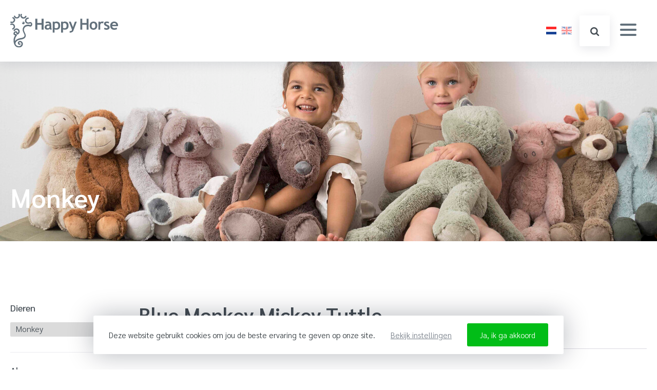

--- FILE ---
content_type: text/html; charset=UTF-8
request_url: https://www.happy-horse.eu/collectie/monkey/blue-monkey-mickey-tuttle
body_size: 6400
content:
<!doctype html>
<html lang="nl" class="no-js">
<head>
    <meta http-equiv="X-UA-Compatible" content="IE=edge">
    <script>document.documentElement.classList.remove('no-js');</script>

    <meta charset="utf-8">
<title>Blue Monkey Mickey Tuttle | Happy Horse</title>
<meta name="viewport" content="width=device-width, initial-scale=1, minimum-scale=1,user-scalable=yes" />
<meta name="Robots" content="index, all, follow" />
<meta name="Revisit-after" content="7 days">
<link rel="alternate" href="https://www.happy-horse.eu/collectie/monkey/blue-monkey-mickey-tuttle" hreflang="nl">
<link rel="alternate" href="https://www.happy-horse.eu/collection/monkey/blue-monkey-mickey-tuttle" hreflang="en">
<link rel="alternate" href="https://www.happy-horse.eu/collectie/monkey/blue-monkey-mickey-tuttle" hreflang="x-default">
    <meta property="og:title" content="Blue Monkey Mickey Tuttle"/>
    <meta property="og:description" content=""/>
    <meta property="og:url" content="https://www.happy-horse.eu//collectie/monkey/blue-monkey-mickey-tuttle"/>
    <meta property="og:site_name" content="Happy Horse"/>

            <meta property="og:image" content="https://www.happy-horse.eu//imgs/logo.png"/>
    
    <meta property="og:site_name" content="Happy Horse" />
	<meta property="og:image" content="http://www.happy-horse.eu/imgs/logo.png" />
	<meta property="og:street_address" content="Schuttersveld 9" />
	<meta property="og:postal_code" content="2316 XG" />
	<meta property="og:region" content="LEIDEN" />
	<meta property="og:country_name" content="The Netherlands" />
	<meta property="og:email" content="info@happy-horse.eu" />
	<meta property="og:phone_number" content="+31 (0) 71 5144942" />
	<meta property="og:type" content="website" />
    <meta property="og:website" content="https://www.happy-horse.eu/"/>
    <meta property="og:locale" content="nl"/>


        <meta name="twitter:card" content="summary"/>
    <meta name="twitter:title" content="Blue Monkey Mickey Tuttle"/>

    
    <link href="/imgs/favicon.png" rel="icon" sizes="100x100">

    <link href="https://fonts.googleapis.com/css?family=Open+Sans|Sarabun:200,300,500,600" rel="stylesheet">
    <link rel="stylesheet" href="/cache/scriptspeeder/css_1a343c1c120759f4f45b731c9537f459_36a3664a7c6087b3be2280dea01be041.css" type="text/css"  />
    <!-- Google Tag Manager (noscript) -->
    <noscript><iframe src="https://www.googletagmanager.com/ns.html?id=GTM-PDH9VTB"
    height="0" width="0" style="display:none;visibility:hidden"></iframe></noscript>
    <!-- End Google Tag Manager (noscript) -->

<link rel="canonical" href="https://www.happy-horse.eu/collectie/monkey/blue-monkey-mickey-tuttle" />

</head>
<body class="template--3" id="body">
    <!-- Google Tag Manager -->
    <script>(function(w,d,s,l,i){w[l]=w[l]||[];w[l].push({'gtm.start':
    new Date().getTime(),event:'gtm.js'});var f=d.getElementsByTagName(s)[0],
    j=d.createElement(s),dl=l!='dataLayer'?'&l='+l:'';j.async=true;j.src=
    'https://www.googletagmanager.com/gtm.js?id='+i+dl;f.parentNode.insertBefore(j,f);
    })(window,document,'script','dataLayer','GTM-PDH9VTB');</script>
    <!-- End Google Tag Manager -->

    <div class="notice js--message-popup">Mail verstuurd</div>


        <div class="popup" data-popup="login">
            <div class="popup__inner">
                <div class="login-popup">
                    <div class="login-popup__form">
                        <div class="title title--medium">Inloggen</div>
                                        <div class="form-block">
                <a name="Login" class="anchor"></a>    <div class="webform">
        <form class="webform__form" method="post" enctype="multipart/form-data"
              id="Login" action="/collectie/monkey/blue-monkey-mickey-tuttle#Login">
                                    <div class="webform__field webform__field--default  field-username   " >
    <label class="webform__label">
        <span class="webform__label-content">Debiteurnummer </span>
    </label>
    <input type="text" class="webform__input"
       value=""
       name="fields[username]"
        required        placeholder="Uw debiteurennummer"
                /></div><div class="webform__field webform__field--default  field-password   " >
    <label class="webform__label">
        <span class="webform__label-content">Wachtwoord                 <a href="#" tabindex="-1" class="login-popup__forgot js-popup" data-popup="lost-password"><span class="icon icon-question"></span></a>
            </span>
    </label>
    <input type="password"
       class="webform__password"
       name="fields[password]"
       placeholder="Uw wachtwoord" /></div><div class="-checkbox valign-wrapper webform__field webform__field--default  field-remember   " >
    <div class="checkbox">
        <input type="checkbox"
           class="webform__checkbox"
           name="fields[remember]"
           id="webform__input-remember"
         />
        <label for="webform__input-remember">Bewaar gegevens </label>
    </div>
</div>
            <input type="hidden" name="CSRFName" value="webform_691370103"/>
            <input type="hidden" name="CSRFToken" value="13b9590173f172d845e588d2be8c9219ea7641223e865ba445eae9aa42db6dd7f6b844690cbcce54c4ea69ca67ee554403fb05bdc1cbaeaa10ea6fec26ee9cd9"/>
                            <div class="webform__required-text">Velden met een * zijn verplicht</div>
                            <input type="hidden" name="webform2"/>
            <div class="webform__submit"><input type="hidden" name="webform2" />
<div class="-submit webform-button-block">
    <a href="#" class="btn btn--orange btn--arrow">Inloggen</a>
</div>
</div>
        </form>
    </div>


                </div>
                                    </div>
                    <div class="login-popup__buttons">
                        <a href="/login-aanvragen" class="btn btn--white">Login aanvragen</a>
                        <a href="/klant-worden" class="btn btn--white">Dealer worden</a>
                    </div>
                </div>
            </div>

            <div class="popup__background js-close-popup"></div>
        </div>


        <div class="popup" data-popup="lost-password">
            <div class="popup__inner">
                <div class="login-popup">
                    <div class="login-popup__form">
                        <div class="title title--medium">Wachtwoord vergeten</div>
                                        <div class="form-block">
                <a name="ForgotPassword" class="anchor"></a>    <div class="webform">
        <form class="webform__form" method="post" enctype="multipart/form-data"
              id="ForgotPassword" action="/collectie/monkey/blue-monkey-mickey-tuttle#ForgotPassword">
                                    <div class="webform__field webform__field--default  field-email   " >
    <label class="webform__label">
        <span class="webform__label-content">Email </span>
    </label>
    <input type="email" class="webform__input"
       value=""
       name="fields[email]"
    required       placeholder="Uw emailadres"
        />
</div>            <input type="hidden" name="CSRFName" value="webform_899656438"/>
            <input type="hidden" name="CSRFToken" value="2d7a898aad7557dfba0b5d77634dbda759c8ac6bb5d12d3e78d48d11aa27b6c8c57aeb8cde4eb847565952bca2f7eac78d8eef5415ce73eaf2ffc96bd531b59f"/>
                        <input type="hidden" name="webform5"/>
            <div class="webform__submit"><input type="hidden" name="webform5" />
<div class="-submit webform-button-block">
    <a href="#" class="btn btn--orange btn--arrow">Nieuw wachtwoord versturen</a>
</div>
</div>
        </form>
    </div>


                </div>
                                    </div>
                    <div class="login-popup__buttons login-popup__buttons--single">
                        <a href="#" class="lost-password__btn btn btn--white js-popup" data-popup="login">Terug naar inloggen</a>
                    </div>
                </div>
            </div>

            <div class="popup__background js-close-popup"></div>
        </div>


        

<div class="popup" data-popup="search">
    <div class="popup__inner" data-popup="search-popup">
        <div class="popup__searchform">
            <form action="/zoekresultaten" method="GET">
                <input placeholder="Vul uw zoekterm in" name="search" class="js--searchterm" type="text">
                <a href="#" class="popup__searchform-submit js--search-button">
                    <span class="icon icon-search"></span>
                </a>
            </form>
        </div>
    </div>
    <div class="popup__background js-close-popup"></div>
</div>




<div class="mm-bg js-mm-close"></div>
<div class="mm-menu">

    <a href="/" class="mm-menu__logo"><img src="/imgs/logo.svg" alt="Happy Horse"/></a>
    <a href="#" class="mm-menu__close js-mm-close"><span class="icon icon-cross"></span></a>

    <ul class=""><li class="selected">
<a href="/collectie" class="" data-popup="login">Collectie</a>
</li><li>
<a href="/verkooppunten" class="" data-popup="login">Verkooppunten</a>
</li><li>
<a href="/over-happy-horse" class="" data-popup="login">Over Happy Horse</a>
</li><li>
<a href="/contact" class="" data-popup="login">Contact</a>
</li><li>
<a href="/nieuws" class="" data-popup="login">Nieuws</a>
</li><li>
<a href="#login" class="js-popup" data-popup="login">Inloggen</a>
</li><li><a href="https://bambam.nl"><span class="icon icon-bambam"></span>BamBam</a></li></ul>

    <ul>
        <li><a href="#" class="a--sub js-popup" rel="search-popup" data-popup="search">zoeken<span class="icon icon-search"></span></a></li>
    </ul>


</div>


<div class="topbar">
    <a href="/" class="topbar__logo"><img src="/imgs/logo.svg" alt="Happy Horse"/><img class="topbar__logo--ie" src="/imgs/logo.png" alt="Happy Horse"/></a>
    <div class="topbar__menu">
        <ul class=""><li class="selected">
<a href="/collectie" class="" data-popup="login">Collectie</a>
</li><li>
<a href="/verkooppunten" class="" data-popup="login">Verkooppunten</a>
</li><li>
<a href="/over-happy-horse" class="" data-popup="login">Over Happy Horse</a>
</li><li>
<a href="/contact" class="" data-popup="login">Contact</a>
</li><li>
<a href="/nieuws" class="" data-popup="login">Nieuws</a>
</li><li>
<a href="#login" class="js-popup" data-popup="login">Inloggen</a>
</li><li><a href="https://bambam.nl"><span class="icon icon-bambam"></span>BamBam</a></li></ul>    </div>
    <div class="topbar__buttons">

                        <div class="topbar__langs">
                                                    <a href="#"  class="is-active"><img src="/imgs/flags/1.svg" /></a>
                                                            <a href="/collection/monkey/blue-monkey-mickey-tuttle" ><img src="/imgs/flags/2.svg" /></a>
                            
                </div>
                


        <a href="#" class="btn btn--white btn--shadow js-popup topbar__buttons-search" data-popup="search"><span class="icon icon-search"></span>zoeken</a>
                <a class="js-mm-toggle mm-toggle">
            <span>
                <span></span>
                <span></span>
                <span></span>
                <span></span>
            </span>
        </a>
            </div>
</div>





<div class="header" style="background-image: url('/media-resize/83a55994f96068c2df161de3d77cdcce/farm-friends.jpg')">
    <div class="container">
                    <div class="title">Monkey</div>
            </div>
</div>


<div class="product-page">
    <div class="container">
        
<div class="product-page__side">
    <div class="product-page__side-inner">
                        <div class="filter">
                    <div class="filter__title">Dieren</div>

                    <div class="filter__items">
                                                                <a href="/collectie" class="filter__active">Monkey</a>
                                                            </div>

                                    </div>

                                <div class="filter">
                    <div class="filter__title">Algemeen</div>

                    <div class="filter__items">
                                                            <a href="/collectie/collection-2026" data-id="4116">Collection 2026</a>
                                                                        <a href="/collectie/cat" data-id="4061">Cat</a>
                                                                        <a href="/collectie/display" data-id="50">Display</a>
                                                                        <a href="/collectie/special-offer" data-id="664">Special Offer</a>
                                                        </div>

                                    </div>

                

        <div class="filter">
            <div class="filter__title">Groepen</div>
            <div class="filter__items">
                                            <a href="/subgroepen/sustainable" data-id="2469">Sustainable</a>
                                                        <a href="/subgroepen/rabbit-richie-nightlight-with-sound" data-id="2247">Rabbit Richie Nightlight with Sound </a>
                                                        <a href="/subgroepen/tuttles-and-flatstyle" data-id="617">Tuttles and Flatstyle</a>
                                                        <a href="/subgroepen/musicals" data-id="614">Musicals</a>
                                                        <a href="/subgroepen/teething-ring" data-id="3475">Teething ring</a>
                                                        <a href="/subgroepen/rattles" data-id="615">Rattles</a>
                                                        <a href="/subgroepen/slippers" data-id="616">Slippers</a>
                                        </div>
            <a href="#" class="filter__viewmore js-filter-showmore">Toon meer</a>
        </div>


        <a href="#" class="js-toggle-filters btn btn--small product-page__close-filters">Sluit filters</a>
    </div>
</div>

        <div class="product-page__main">

            <div class="product">
                <div class="product__header">
                    <h1 class="product__title">Blue Monkey Mickey Tuttle</h1>
                                    </div>

                <div class="product__info">
                                            <div class="product__image">
                                                        <img src="/media-resize/749c1562640b3225a29e71d2d56f596f/130164-blue-monkey-mickey-tuttle.jpg"/>
                        </div>
                    

                    <div class="product__content">
                        <div class="product__content-top">
                                                                <div class="product__sizes">Formaat: 28 cm</div>
                                                                        <a href="https://www.youtube-nocookie.com/embed/K7mrLoUkgWo" class="product__video-btn btn btn--ghost btn--small js-video-popup">Bekijk video<span
                                            class="icon icon-play"></span></a>

                                                                        <div class="product__washing">

                                        <span class="icon icon-washing-30"></span>
                                        <span class="icon icon-washing-no-bleech"></span>
                                        <span class="icon icon-washing-no-drycleaning"></span>
                                        <span class="icon icon-washing-no-ironing"></span>
                                        <span class="icon icon-washing-no-tumbledry"></span>
                                    </div>
                                                            </div>

                        <div class="product__content-text">
                            <p>Dit schattige Aap Mickey knuffeldoekje is super zacht en wordt vast jouw lievelingsknuffelje! Mickey wil graag altijd bij jou zijn.</p>
                        </div>

                        
                                             </div>
                </div>

                <style>
                    .product__content-melody {
                        width: 100%;
                    }
                </style>


                



            </div>


            

            
        </div>
    </div>
</div>







<div class="footer">
        <div class="container">
        <div class="footer__cols">
                            <div class="footer__col">
                    <div class="footer__title">Algemeen</div>
                    <ul class="footer__menu"><li>
<a href="/collectie" class="" >Collectie</a>
</li><li>
<a href="/verkooppunten" class="" >Verkooppunten</a>
</li><li>
<a href="/over-happy-horse" class="" >Over Happy Horse</a>
</li><li>
<a href="/nieuws" class="" >Nieuws</a>
</li></ul>                </div>
                            <div class="footer__col">
                    <div class="footer__title">Voor jou</div>
                    <ul class="footer__menu"><li>
<a href="#login" class="js-popup" data-popup="login">Inloggen</a>
</li><li>
<a href="/login-aanvragen" class="" >Login aanvragen</a>
</li><li>
<a href="/klant-worden" class="" >Klant worden</a>
</li><li>
<a href="/voor-jou/algemene-voorwaarden" class="" >Algemene Voorwaarden</a>
</li></ul>                </div>
            
            <div class="footer__col">
                
                <div class="footer__social">
                    <div class="footer__title">Volg ons</div>
                        <a href="https://www.facebook.com/Happyhorseplushtoys" class="contact__social-facebook" target="_blank"><span class="icon icon-facebook"></span></a>
    <a href="https://nl.pinterest.com/happyhorse1963/" class="contact__social-pinterest" target="_blank"><span class="icon icon-pinterest"></span></a>
    <a href="https://www.instagram.com/happy_horse.eu" class="contact__social-insta" target="_blank"><span class="icon icon-instagram"></span></a>
                </div>
            </div>


            <div class="footer__col">
                            </div>

        </div>
    </div>


    <div class="footer__bottom">
        <div class="footer__logo"><img src="/imgs/logo_white.svg" alt="Happy Horse"/></div>

        <a class="footer__bottom-link">&copy; Happy Horse 2026</a>
        <a href="/sitemap" class="footer__bottom-link">Sitemap</a>
        <a href="https://webvalue.nl" class="footer__bottom-link" target="_blank">Webvalue</a>

        <a href="#body" class="js-scroll-to footer__to-top btn btn--white">Terug naar boven</a>
    </div>
</div>


<script type="text/javascript" src="/cache/scriptspeeder/js_43d2553d02a813ed878f680fe96ec797_d3be16ec95b437464aa5379a3038874e.js"></script>

<script async src="https://www.googletagmanager.com/gtag/js?id=UA-26582198-1"></script>
<script>
  window.dataLayer = window.dataLayer || [];
  function gtag(){dataLayer.push(arguments);}
  gtag('js', new Date());

  gtag('config', 'UA-26582198-1', {});
</script>
<script type="text/javascript">
    var pageId = 132;
    var langId = '1';
    var lang   = 'nl-NL';
</script>



<div class="cookie-alert ">
    <form name="allowCookieTypes" id="allowCookieTypes" method="post">
        <div class="cookie-alert__box">
            <div class="cookie-alert__box-top">
                <p>Deze website gebruikt cookies om jou de beste ervaring te geven op onze site.</p>
                <a href="#" class="cookie-alert__link cookie-alert__link--settings" onclick="cookieAlertToggle(); return false;">Bekijk instellingen</a>
                <a href="#" class="cookie-alert__btn" onclick="avg_form.submit(); return false;">Ja, ik ga akkoord</a>
            </div>

            <div class="cookie-alert__extra">

                
                <input type="hidden" id="required" name="allowCookieTypes[required]" value="on" class="filled-in">
                                            <div class="cookie-alert__checkbox" onclick="alert(required_alert); return false;">
                                <input type="checkbox" id="required" name="allowCookieTypes[required]" checked="checked" disabled="disabled" >
                                <label for="required">vereist</label>
                            </div>
                                                    <div class="cookie-alert__checkbox" >
                                <input type="checkbox" id="preferred" name="allowCookieTypes[preferred]" checked="checked" >
                                <label for="preferred">voorkeuren</label>
                            </div>
                                                    <div class="cookie-alert__checkbox" >
                                <input type="checkbox" id="statistics" name="allowCookieTypes[statistics]" checked="checked" >
                                <label for="statistics">statistieken</label>
                            </div>
                                                    <div class="cookie-alert__checkbox" >
                                <input type="checkbox" id="marketing" name="allowCookieTypes[marketing]" checked="checked" >
                                <label for="marketing">marketing</label>
                            </div>
                                    </div>

            
        </div>
    </form>
</div>


                <style>
                .cookie-alert,
.cookie-alert *,
.cookie-alert *::before,
.cookie-alert *::after {
    box-sizing: border-box;
}


.cookie-alert {
    position: fixed;
    bottom: 30px;
    left: 15px;
    right: 15px;
    display: flex;
    justify-content: center;
    z-index: 500000;
    pointer-events: none;
    font-size: 15px;
}
    .cookie-alert form {
        max-width: 100%;
    }
        .cookie-alert__box {
            position: relative;
            pointer-events: all;
            background: #fff;
            border-radius: 3px;
            box-shadow: 0 0 50px rgba(0, 13, 30, .3);
        }
            .cookie-alert__box-top {
                display: flex;
                align-items: center;
                padding: 15px 30px;
            }
                .cookie-alert__box p {
                    margin: 0;
                    padding: 0;
                    display: inline-block;
                    color: #2b3338;
                    font-size: inherit !important;
                }

                .cookie-alert__link {
                    text-decoration: underline;
                    color: #747c86;
                }
                    .cookie-alert__link--settings {
                        margin-left: 30px;
                        flex-shrink: 0;
                    }
                    .cookie-alert__link--info {
                        margin-right: 30px;
                    }

                .cookie-alert__btn,
                .cookie-alert__btn:hover {
                    display: inline-block;
                    margin-left: 30px;
                    padding: 15px 25px;
                    background: #01bd17;
                    color: #fff;
                    text-decoration: none;
                    border-radius: 3px;
                    flex-shrink: 0;
                    line-height: 15px;
                }

            .cookie-alert__extra {
                display: flex;
                flex-wrap: wrap;
                align-items: center;
                padding: 0 30px;

                max-height: 0;
                min-height: 0;
                overflow: hidden;
                transition: .2s;
            }
            .cookie-alert--toggled .cookie-alert__extra {
                max-height: 80px;
                min-height: 75px;
                padding: 15px 30px;
                border-top: 1px solid #efefef;
            }







/* LOGGER */
.cookie-alert__log-toggle {
    position: absolute;
    left: 5px;
    top: 5px;
    opacity: .2;
    transition: .2s;
}
    .cookie-alert__log-toggle:hover {
        opacity: 1;
    }

.cookie-alert__log {
    padding: 0 15px;
    background:#FAFAFA;
    box-shadow: 3px 3px 20px rgba(0,0,0,0.1) inset;
    transition: .2s;
    max-height: 0;
    overflow:hidden;
}

.cookie-alert--show-log .cookie-alert__log {
    padding: 15px;
    max-height: 50vh;
    overflow-x:hidden;
    overflow-y:auto;
}




.cookie-alert__log pre {
    display: inline-block;
    font-family: "Courier New", monospace;
    background:#c6e3ff;
    max-height:100px;
    word-break: break-all;
    white-space: normal;
    overflow-x: hidden;
    overflow-y: auto;
    text-overflow: ellipsis;
    margin:0;
    transform:translateY(5px);
    transition: 0.2s;
    width: 600px;
    max-width: 100%;
    margin-bottom:5px;
}


.cookie-alert__log strong {
    display: block;
}

.cookie-alert__log-added pre {
    color: #3c763d;
    background-color: #dff0d8;
    border: 1px solid #d6e9c6;
}

.avg-errors {
    background: #FFF;
    position: fixed;
    font-weight:bold;
    padding:30px;
    bottom:0;
    left:0;
    width:100%;
    max-height:100%;
    overflow: scroll;
    z-index:300000;
    box-sizing: border-box;
}

.cookie-alert__log-removed pre {
    color: #8a6d3b;
    background-color: #fcf8e3;
    border: 1px solid #faebcc;
}
.avg-errors pre {
    color: #a94442;
    background-color: #f2dede;
    border: 1px solid #ebccd1;
}

.avg-errors,
.cookie-alert__log-removed,
.cookie-alert__log-added {
    color: #000;
    font-size: 12px;
}

.cookie-alert__log-removed,
.cookie-alert__log-added {
    padding-top: 10px;
}






/* RESPONSIVE */
@media (max-width: 700px) {
    .cookie-alert {
        bottom: 15px;
    }
        .cookie-alert__box-top {
            flex-wrap: wrap;
        }
            .cookie-alert__box-top > p {
                margin-bottom: 20px;
                width: 100%;
            }

            .cookie-alert__link--settings {
                margin-left: 0;
            }

            .cookie-alert__btn,
            .cookie-alert__btn:hover {
                margin-left: auto;
            }

            .cookie-alert__checkbox {
                width: 100%;
            }

            .cookie-alert__link--info {
                margin-bottom: 10px;
            }

            .cookie-alert--toggled .cookie-alert__extra {
                max-height: 220px;
            }
}

@media (max-width: 400px) {
    .cookie-alert__btn,
    .cookie-alert__btn:hover {
        margin-left: 0;
        width: 100%;
        text-align: center;
        margin-top: 15px;
    }
}










/* CHECKBOXES */
.cookie-alert__checkbox {
    position: relative;
    display: inline-block;
    padding: 2px 0 2px 35px;
    margin-right: 20px;
}
    .cookie-alert__checkbox input {
        opacity: 0;
        position: absolute;
        left: 0;
    }



    .cookie-alert__checkbox label {
        font-size: inherit !important;
        line-height: 26px;
        color: #747c86;
        display: block;
        cursor: pointer;
    }
        .cookie-alert__checkbox label::before {
            content: "";
            background-color: #fff;
            border: 2px solid #cfd8e4;
            border-radius: 2px;
            display: inline-block;
            height: 24px;
            width: 24px;
            left: 0;
            top: 4px;
            position: absolute;
            cursor: pointer;
        }

        .cookie-alert__checkbox label::after {
            content: '';
            display: block;
            position: absolute;
            left: 6px;
            top: 10px;
            height: 12px;
            width: 12px;
            transition: .1s;
            opacity: 0;
            transform: scale(0);

            background-image: url([data-uri]);
            background-size: contain;
            background-repeat: no-repeat;
            background-position: center center;
        }
        
        .cookie-alert__checkbox input:disabled + label {
            cursor: default;
        }
            .cookie-alert__checkbox input:disabled + label::before {
                background: #dee9f6;
                border-color: #dee9f6;
                cursor: default;
            }


    .cookie-alert__checkbox input:checked + label::after {
        opacity: 1;
        transform: scale(1);
    }





.cookie-alert.is-hidden {
    display: none;
}
                </style>            
            
<script>
    var required_alert = 'Verplicht - kan niet worden gedeselecteerd. Noodzakelijke cookies helpen een website bruikbaarder te maken, door basisfuncties als paginanavigatie en toegang tot beveiligde gedeelten van de website mogelijk te maken. Zonder deze cookies kan de website niet naar behoren werken.';
    var avg_form = document.querySelector("#allowCookieTypes");

    function cookieAlertToggle() {
        document.querySelector(".cookie-alert").classList.toggle('cookie-alert--toggled');
    }

    function cookieLogToggle() {
        document.querySelector(".cookie-alert").classList.toggle('cookie-alert--show-log');
    }
</script><script type="text/javascript"  src="/frontend/js/AdvancedMetric.min.js"></script><script>var maxUploadSize = 2097152;var uploadSizeAlert = "Bestand is te groot. Maximale bestandsgrootte is ";</script><script type="text/javascript" src="/frontend/js/webform.min.js"></script></body>
</html>

--- FILE ---
content_type: text/css
request_url: https://www.happy-horse.eu/cache/scriptspeeder/css_1a343c1c120759f4f45b731c9537f459_36a3664a7c6087b3be2280dea01be041.css
body_size: 18139
content:
.swiper-container{margin:0
auto;position:relative;overflow:hidden;list-style:none;padding:0;z-index:1}.swiper-container-no-flexbox .swiper-slide{float:left}.swiper-container-vertical>.swiper-wrapper{-webkit-box-orient:vertical;-webkit-box-direction:normal;-webkit-flex-direction:column;-ms-flex-direction:column;flex-direction:column}.swiper-wrapper{position:relative;width:100%;height:100%;z-index:1;display:-webkit-box;display:-webkit-flex;display:-ms-flexbox;display:flex;-webkit-transition-property:-webkit-transform;transition-property:-webkit-transform;-o-transition-property:transform;transition-property:transform;transition-property:transform, -webkit-transform;-webkit-box-sizing:content-box;box-sizing:content-box}.swiper-container-android .swiper-slide,.swiper-wrapper{-webkit-transform:translate3d(0px, 0, 0);transform:translate3d(0px, 0, 0)}.swiper-container-multirow>.swiper-wrapper{-webkit-flex-wrap:wrap;-ms-flex-wrap:wrap;flex-wrap:wrap}.swiper-container-free-mode>.swiper-wrapper{-webkit-transition-timing-function:ease-out;-o-transition-timing-function:ease-out;transition-timing-function:ease-out;margin:0
auto}.swiper-slide{-webkit-flex-shrink:0;-ms-flex-negative:0;flex-shrink:0;width:100%;height:100%;position:relative;-webkit-transition-property:-webkit-transform;transition-property:-webkit-transform;-o-transition-property:transform;transition-property:transform;transition-property:transform, -webkit-transform}.swiper-slide-invisible-blank{visibility:hidden}.swiper-container-autoheight,
.swiper-container-autoheight .swiper-slide{height:auto}.swiper-container-autoheight .swiper-wrapper{-webkit-box-align:start;-webkit-align-items:flex-start;-ms-flex-align:start;align-items:flex-start;-webkit-transition-property:height, -webkit-transform;transition-property:height, -webkit-transform;-o-transition-property:transform, height;transition-property:transform, height;transition-property:transform, height, -webkit-transform}.swiper-container-3d{-webkit-perspective:1200px;perspective:1200px}.swiper-container-3d .swiper-wrapper,
.swiper-container-3d .swiper-slide,
.swiper-container-3d .swiper-slide-shadow-left,
.swiper-container-3d .swiper-slide-shadow-right,
.swiper-container-3d .swiper-slide-shadow-top,
.swiper-container-3d .swiper-slide-shadow-bottom,
.swiper-container-3d .swiper-cube-shadow{-webkit-transform-style:preserve-3d;transform-style:preserve-3d}.swiper-container-3d .swiper-slide-shadow-left,
.swiper-container-3d .swiper-slide-shadow-right,
.swiper-container-3d .swiper-slide-shadow-top,
.swiper-container-3d .swiper-slide-shadow-bottom{position:absolute;left:0;top:0;width:100%;height:100%;pointer-events:none;z-index:10}.swiper-container-3d .swiper-slide-shadow-left{background-image:-webkit-gradient(linear, right top, left top, from(rgba(0, 0, 0, 0.5)), to(rgba(0, 0, 0, 0)));background-image:-webkit-linear-gradient(right, rgba(0, 0, 0, 0.5), rgba(0, 0, 0, 0));background-image:-o-linear-gradient(right, rgba(0, 0, 0, 0.5), rgba(0, 0, 0, 0));background-image:linear-gradient(to left, rgba(0, 0, 0, 0.5), rgba(0, 0, 0, 0))}.swiper-container-3d .swiper-slide-shadow-right{background-image:-webkit-gradient(linear, left top, right top, from(rgba(0, 0, 0, 0.5)), to(rgba(0, 0, 0, 0)));background-image:-webkit-linear-gradient(left, rgba(0, 0, 0, 0.5), rgba(0, 0, 0, 0));background-image:-o-linear-gradient(left, rgba(0, 0, 0, 0.5), rgba(0, 0, 0, 0));background-image:linear-gradient(to right, rgba(0, 0, 0, 0.5), rgba(0, 0, 0, 0))}.swiper-container-3d .swiper-slide-shadow-top{background-image:-webkit-gradient(linear, left bottom, left top, from(rgba(0, 0, 0, 0.5)), to(rgba(0, 0, 0, 0)));background-image:-webkit-linear-gradient(bottom, rgba(0, 0, 0, 0.5), rgba(0, 0, 0, 0));background-image:-o-linear-gradient(bottom, rgba(0, 0, 0, 0.5), rgba(0, 0, 0, 0));background-image:linear-gradient(to top, rgba(0, 0, 0, 0.5), rgba(0, 0, 0, 0))}.swiper-container-3d .swiper-slide-shadow-bottom{background-image:-webkit-gradient(linear, left top, left bottom, from(rgba(0, 0, 0, 0.5)), to(rgba(0, 0, 0, 0)));background-image:-webkit-linear-gradient(top, rgba(0, 0, 0, 0.5), rgba(0, 0, 0, 0));background-image:-o-linear-gradient(top, rgba(0, 0, 0, 0.5), rgba(0, 0, 0, 0));background-image:linear-gradient(to bottom, rgba(0, 0, 0, 0.5), rgba(0, 0, 0, 0))}.swiper-container-wp8-horizontal,.swiper-container-wp8-horizontal>.swiper-wrapper{-ms-touch-action:pan-y;touch-action:pan-y}.swiper-container-wp8-vertical,.swiper-container-wp8-vertical>.swiper-wrapper{-ms-touch-action:pan-x;touch-action:pan-x}.swiper-button-prev,.swiper-button-next{position:absolute;top:50%;width:27px;height:44px;margin-top:-22px;z-index:10;cursor:pointer;background-size:27px 44px;background-position:center;background-repeat:no-repeat}.swiper-button-prev.swiper-button-disabled,.swiper-button-next.swiper-button-disabled{opacity:0.35;cursor:auto;pointer-events:none}.swiper-button-prev,
.swiper-container-rtl .swiper-button-next{background-image:url("data:image/svg+xml;charset=utf-8,%3Csvg%20xmlns%3D'http%3A%2F%2Fwww.w3.org%2F2000%2Fsvg'%20viewBox%3D'0%200%2027%2044'%3E%3Cpath%20d%3D'M0%2C22L22%2C0l2.1%2C2.1L4.2%2C22l19.9%2C19.9L22%2C44L0%2C22L0%2C22L0%2C22z'%20fill%3D'%23007aff'%2F%3E%3C%2Fsvg%3E");left:10px;right:auto}.swiper-button-next,
.swiper-container-rtl .swiper-button-prev{background-image:url("data:image/svg+xml;charset=utf-8,%3Csvg%20xmlns%3D'http%3A%2F%2Fwww.w3.org%2F2000%2Fsvg'%20viewBox%3D'0%200%2027%2044'%3E%3Cpath%20d%3D'M27%2C22L27%2C22L5%2C44l-2.1-2.1L22.8%2C22L2.9%2C2.1L5%2C0L27%2C22L27%2C22z'%20fill%3D'%23007aff'%2F%3E%3C%2Fsvg%3E");right:10px;left:auto}.swiper-button-prev.swiper-button-white,
.swiper-container-rtl .swiper-button-next.swiper-button-white{background-image:url("data:image/svg+xml;charset=utf-8,%3Csvg%20xmlns%3D'http%3A%2F%2Fwww.w3.org%2F2000%2Fsvg'%20viewBox%3D'0%200%2027%2044'%3E%3Cpath%20d%3D'M0%2C22L22%2C0l2.1%2C2.1L4.2%2C22l19.9%2C19.9L22%2C44L0%2C22L0%2C22L0%2C22z'%20fill%3D'%23ffffff'%2F%3E%3C%2Fsvg%3E")}.swiper-button-next.swiper-button-white,
.swiper-container-rtl .swiper-button-prev.swiper-button-white{background-image:url("data:image/svg+xml;charset=utf-8,%3Csvg%20xmlns%3D'http%3A%2F%2Fwww.w3.org%2F2000%2Fsvg'%20viewBox%3D'0%200%2027%2044'%3E%3Cpath%20d%3D'M27%2C22L27%2C22L5%2C44l-2.1-2.1L22.8%2C22L2.9%2C2.1L5%2C0L27%2C22L27%2C22z'%20fill%3D'%23ffffff'%2F%3E%3C%2Fsvg%3E")}.swiper-button-prev.swiper-button-black,
.swiper-container-rtl .swiper-button-next.swiper-button-black{background-image:url("data:image/svg+xml;charset=utf-8,%3Csvg%20xmlns%3D'http%3A%2F%2Fwww.w3.org%2F2000%2Fsvg'%20viewBox%3D'0%200%2027%2044'%3E%3Cpath%20d%3D'M0%2C22L22%2C0l2.1%2C2.1L4.2%2C22l19.9%2C19.9L22%2C44L0%2C22L0%2C22L0%2C22z'%20fill%3D'%23000000'%2F%3E%3C%2Fsvg%3E")}.swiper-button-next.swiper-button-black,
.swiper-container-rtl .swiper-button-prev.swiper-button-black{background-image:url("data:image/svg+xml;charset=utf-8,%3Csvg%20xmlns%3D'http%3A%2F%2Fwww.w3.org%2F2000%2Fsvg'%20viewBox%3D'0%200%2027%2044'%3E%3Cpath%20d%3D'M27%2C22L27%2C22L5%2C44l-2.1-2.1L22.8%2C22L2.9%2C2.1L5%2C0L27%2C22L27%2C22z'%20fill%3D'%23000000'%2F%3E%3C%2Fsvg%3E")}.swiper-button-lock{display:none}.swiper-pagination{position:absolute;text-align:center;-webkit-transition:300ms opacity;-o-transition:300ms opacity;transition:300ms opacity;-webkit-transform:translate3d(0, 0, 0);transform:translate3d(0, 0, 0);z-index:10}.swiper-pagination.swiper-pagination-hidden{opacity:0}.swiper-pagination-fraction,.swiper-pagination-custom,.swiper-container-horizontal>.swiper-pagination-bullets{bottom:10px;left:0;width:100%}.swiper-pagination-bullets-dynamic{overflow:hidden;font-size:0}.swiper-pagination-bullets-dynamic .swiper-pagination-bullet{-webkit-transform:scale(0.33);-ms-transform:scale(0.33);transform:scale(0.33);position:relative}.swiper-pagination-bullets-dynamic .swiper-pagination-bullet-active{-webkit-transform:scale(1);-ms-transform:scale(1);transform:scale(1)}.swiper-pagination-bullets-dynamic .swiper-pagination-bullet-active-main{-webkit-transform:scale(1);-ms-transform:scale(1);transform:scale(1)}.swiper-pagination-bullets-dynamic .swiper-pagination-bullet-active-prev{-webkit-transform:scale(0.66);-ms-transform:scale(0.66);transform:scale(0.66)}.swiper-pagination-bullets-dynamic .swiper-pagination-bullet-active-prev-prev{-webkit-transform:scale(0.33);-ms-transform:scale(0.33);transform:scale(0.33)}.swiper-pagination-bullets-dynamic .swiper-pagination-bullet-active-next{-webkit-transform:scale(0.66);-ms-transform:scale(0.66);transform:scale(0.66)}.swiper-pagination-bullets-dynamic .swiper-pagination-bullet-active-next-next{-webkit-transform:scale(0.33);-ms-transform:scale(0.33);transform:scale(0.33)}.swiper-pagination-bullet{width:8px;height:8px;display:inline-block;border-radius:100%;background:#000;opacity:0.2}button.swiper-pagination-bullet{border:none;margin:0;padding:0;-webkit-box-shadow:none;box-shadow:none;-webkit-appearance:none;-moz-appearance:none;appearance:none}.swiper-pagination-clickable .swiper-pagination-bullet{cursor:pointer}.swiper-pagination-bullet-active{opacity:1;background:#007aff}.swiper-container-vertical>.swiper-pagination-bullets{right:10px;top:50%;-webkit-transform:translate3d(0px, -50%, 0);transform:translate3d(0px, -50%, 0)}.swiper-container-vertical > .swiper-pagination-bullets .swiper-pagination-bullet{margin:6px
0;display:block}.swiper-container-vertical>.swiper-pagination-bullets.swiper-pagination-bullets-dynamic{top:50%;-webkit-transform:translateY(-50%);-ms-transform:translateY(-50%);transform:translateY(-50%);width:8px}.swiper-container-vertical > .swiper-pagination-bullets.swiper-pagination-bullets-dynamic .swiper-pagination-bullet{display:inline-block;-webkit-transition:200ms top, 200ms -webkit-transform;transition:200ms top, 200ms -webkit-transform;-o-transition:200ms transform, 200ms top;transition:200ms transform, 200ms top;transition:200ms transform, 200ms top, 200ms -webkit-transform}.swiper-container-horizontal > .swiper-pagination-bullets .swiper-pagination-bullet{margin:0
4px}.swiper-container-horizontal>.swiper-pagination-bullets.swiper-pagination-bullets-dynamic{left:50%;-webkit-transform:translateX(-50%);-ms-transform:translateX(-50%);transform:translateX(-50%);white-space:nowrap}.swiper-container-horizontal > .swiper-pagination-bullets.swiper-pagination-bullets-dynamic .swiper-pagination-bullet{-webkit-transition:200ms left, 200ms -webkit-transform;transition:200ms left, 200ms -webkit-transform;-o-transition:200ms transform, 200ms left;transition:200ms transform, 200ms left;transition:200ms transform, 200ms left, 200ms -webkit-transform}.swiper-container-horizontal.swiper-container-rtl > .swiper-pagination-bullets-dynamic .swiper-pagination-bullet{-webkit-transition:200ms right, 200ms -webkit-transform;transition:200ms right, 200ms -webkit-transform;-o-transition:200ms transform, 200ms right;transition:200ms transform, 200ms right;transition:200ms transform, 200ms right, 200ms -webkit-transform}.swiper-pagination-progressbar{background:rgba(0, 0, 0, 0.25);position:absolute}.swiper-pagination-progressbar .swiper-pagination-progressbar-fill{background:#007aff;position:absolute;left:0;top:0;width:100%;height:100%;-webkit-transform:scale(0);-ms-transform:scale(0);transform:scale(0);-webkit-transform-origin:left top;-ms-transform-origin:left top;transform-origin:left top}.swiper-container-rtl .swiper-pagination-progressbar .swiper-pagination-progressbar-fill{-webkit-transform-origin:right top;-ms-transform-origin:right top;transform-origin:right top}.swiper-container-horizontal>.swiper-pagination-progressbar,.swiper-container-vertical>.swiper-pagination-progressbar.swiper-pagination-progressbar-opposite{width:100%;height:4px;left:0;top:0}.swiper-container-vertical>.swiper-pagination-progressbar,.swiper-container-horizontal>.swiper-pagination-progressbar.swiper-pagination-progressbar-opposite{width:4px;height:100%;left:0;top:0}.swiper-pagination-white .swiper-pagination-bullet-active{background:#fff}.swiper-pagination-progressbar.swiper-pagination-white{background:rgba(255, 255, 255, 0.25)}.swiper-pagination-progressbar.swiper-pagination-white .swiper-pagination-progressbar-fill{background:#fff}.swiper-pagination-black .swiper-pagination-bullet-active{background:#000}.swiper-pagination-progressbar.swiper-pagination-black{background:rgba(0, 0, 0, 0.25)}.swiper-pagination-progressbar.swiper-pagination-black .swiper-pagination-progressbar-fill{background:#000}.swiper-pagination-lock{display:none}.swiper-scrollbar{border-radius:10px;position:relative;-ms-touch-action:none;background:rgba(0, 0, 0, 0.1)}.swiper-container-horizontal>.swiper-scrollbar{position:absolute;left:1%;bottom:3px;z-index:50;height:5px;width:98%}.swiper-container-vertical>.swiper-scrollbar{position:absolute;right:3px;top:1%;z-index:50;width:5px;height:98%}.swiper-scrollbar-drag{height:100%;width:100%;position:relative;background:rgba(0, 0, 0, 0.5);border-radius:10px;left:0;top:0}.swiper-scrollbar-cursor-drag{cursor:move}.swiper-scrollbar-lock{display:none}.swiper-zoom-container{width:100%;height:100%;display:-webkit-box;display:-webkit-flex;display:-ms-flexbox;display:flex;-webkit-box-pack:center;-webkit-justify-content:center;-ms-flex-pack:center;justify-content:center;-webkit-box-align:center;-webkit-align-items:center;-ms-flex-align:center;align-items:center;text-align:center}.swiper-zoom-container>img,.swiper-zoom-container>svg,.swiper-zoom-container>canvas{max-width:100%;max-height:100%;-o-object-fit:contain;object-fit:contain}.swiper-slide-zoomed{cursor:move}.swiper-lazy-preloader{width:42px;height:42px;position:absolute;left:50%;top:50%;margin-left:-21px;margin-top:-21px;z-index:10;-webkit-transform-origin:50%;-ms-transform-origin:50%;transform-origin:50%;-webkit-animation:swiper-preloader-spin 1s steps(12, end) infinite;animation:swiper-preloader-spin 1s steps(12, end) infinite}.swiper-lazy-preloader:after{display:block;content:'';width:100%;height:100%;background-image:url("data:image/svg+xml;charset=utf-8,%3Csvg%20viewBox%3D'0%200%20120%20120'%20xmlns%3D'http%3A%2F%2Fwww.w3.org%2F2000%2Fsvg'%20xmlns%3Axlink%3D'http%3A%2F%2Fwww.w3.org%2F1999%2Fxlink'%3E%3Cdefs%3E%3Cline%20id%3D'l'%20x1%3D'60'%20x2%3D'60'%20y1%3D'7'%20y2%3D'27'%20stroke%3D'%236c6c6c'%20stroke-width%3D'11'%20stroke-linecap%3D'round'%2F%3E%3C%2Fdefs%3E%3Cg%3E%3Cuse%20xlink%3Ahref%3D'%23l'%20opacity%3D'.27'%2F%3E%3Cuse%20xlink%3Ahref%3D'%23l'%20opacity%3D'.27'%20transform%3D'rotate(30%2060%2C6")'%2F%3E%3Cuse%20xlink%3Ahref%3D'%23l'%20opacity%3D'.27'%20transform%3D'rotate(60%2060%2C60)'%2F%3E%3Cuse%20xlink%3Ahref%3D'%23l'%20opacity%3D'.27'%20transform%3D'rotate(90%2060%2C60)'%2F%3E%3Cuse%20xlink%3Ahref%3D'%23l'%20opacity%3D'.27'%20transform%3D'rotate(120%2060%2C60)'%2F%3E%3Cuse%20xlink%3Ahref%3D'%23l'%20opacity%3D'.27'%20transform%3D'rotate(150%2060%2C60)'%2F%3E%3Cuse%20xlink%3Ahref%3D'%23l'%20opacity%3D'.37'%20transform%3D'rotate(180%2060%2C60)'%2F%3E%3Cuse%20xlink%3Ahref%3D'%23l'%20opacity%3D'.46'%20transform%3D'rotate(210%2060%2C60)'%2F%3E%3Cuse%20xlink%3Ahref%3D'%23l'%20opacity%3D'.56'%20transform%3D'rotate(240%2060%2C60)'%2F%3E%3Cuse%20xlink%3Ahref%3D'%23l'%20opacity%3D'.66'%20transform%3D'rotate(270%2060%2C60)'%2F%3E%3Cuse%20xlink%3Ahref%3D'%23l'%20opacity%3D'.75'%20transform%3D'rotate(300%2060%2C60)'%2F%3E%3Cuse%20xlink%3Ahref%3D'%23l'%20opacity%3D'.85'%20transform%3D'rotate(330%2060%2C60)'%2F%3E%3C%2Fg%3E%3C%2Fsvg%3E");background-position:50%;background-size:100%;background-repeat:no-repeat}.swiper-lazy-preloader-white:after{background-image:url("data:image/svg+xml;charset=utf-8,%3Csvg%20viewBox%3D'0%200%20120%20120'%20xmlns%3D'http%3A%2F%2Fwww.w3.org%2F2000%2Fsvg'%20xmlns%3Axlink%3D'http%3A%2F%2Fwww.w3.org%2F1999%2Fxlink'%3E%3Cdefs%3E%3Cline%20id%3D'l'%20x1%3D'60'%20x2%3D'60'%20y1%3D'7'%20y2%3D'27'%20stroke%3D'%23fff'%20stroke-width%3D'11'%20stroke-linecap%3D'round'%2F%3E%3C%2Fdefs%3E%3Cg%3E%3Cuse%20xlink%3Ahref%3D'%23l'%20opacity%3D'.27'%2F%3E%3Cuse%20xlink%3Ahref%3D'%23l'%20opacity%3D'.27'%20transform%3D'rotate(30%2060%2C6")'%2F%3E%3Cuse%20xlink%3Ahref%3D'%23l'%20opacity%3D'.27'%20transform%3D'rotate(60%2060%2C60)'%2F%3E%3Cuse%20xlink%3Ahref%3D'%23l'%20opacity%3D'.27'%20transform%3D'rotate(90%2060%2C60)'%2F%3E%3Cuse%20xlink%3Ahref%3D'%23l'%20opacity%3D'.27'%20transform%3D'rotate(120%2060%2C60)'%2F%3E%3Cuse%20xlink%3Ahref%3D'%23l'%20opacity%3D'.27'%20transform%3D'rotate(150%2060%2C60)'%2F%3E%3Cuse%20xlink%3Ahref%3D'%23l'%20opacity%3D'.37'%20transform%3D'rotate(180%2060%2C60)'%2F%3E%3Cuse%20xlink%3Ahref%3D'%23l'%20opacity%3D'.46'%20transform%3D'rotate(210%2060%2C60)'%2F%3E%3Cuse%20xlink%3Ahref%3D'%23l'%20opacity%3D'.56'%20transform%3D'rotate(240%2060%2C60)'%2F%3E%3Cuse%20xlink%3Ahref%3D'%23l'%20opacity%3D'.66'%20transform%3D'rotate(270%2060%2C60)'%2F%3E%3Cuse%20xlink%3Ahref%3D'%23l'%20opacity%3D'.75'%20transform%3D'rotate(300%2060%2C60)'%2F%3E%3Cuse%20xlink%3Ahref%3D'%23l'%20opacity%3D'.85'%20transform%3D'rotate(330%2060%2C60)'%2F%3E%3C%2Fg%3E%3C%2Fsvg%3E")}@-webkit-keyframes swiper-preloader-spin{100%{-webkit-transform:rotate(360deg);transform:rotate(360deg)}}@keyframes swiper-preloader-spin{100%{-webkit-transform:rotate(360deg);transform:rotate(360deg)}}.swiper-container .swiper-notification{position:absolute;left:0;top:0;pointer-events:none;opacity:0;z-index:-1000}.swiper-container-fade.swiper-container-free-mode .swiper-slide{-webkit-transition-timing-function:ease-out;-o-transition-timing-function:ease-out;transition-timing-function:ease-out}.swiper-container-fade .swiper-slide{pointer-events:none;-webkit-transition-property:opacity;-o-transition-property:opacity;transition-property:opacity}.swiper-container-fade .swiper-slide .swiper-slide{pointer-events:none}.swiper-container-fade .swiper-slide-active,
.swiper-container-fade .swiper-slide-active .swiper-slide-active{pointer-events:auto}.swiper-container-cube{overflow:visible}.swiper-container-cube .swiper-slide{pointer-events:none;-webkit-backface-visibility:hidden;backface-visibility:hidden;z-index:1;visibility:hidden;-webkit-transform-origin:0 0;-ms-transform-origin:0 0;transform-origin:0 0;width:100%;height:100%}.swiper-container-cube .swiper-slide .swiper-slide{pointer-events:none}.swiper-container-cube.swiper-container-rtl .swiper-slide{-webkit-transform-origin:100% 0;-ms-transform-origin:100% 0;transform-origin:100% 0}.swiper-container-cube .swiper-slide-active,
.swiper-container-cube .swiper-slide-active .swiper-slide-active{pointer-events:auto}.swiper-container-cube .swiper-slide-active,
.swiper-container-cube .swiper-slide-next,
.swiper-container-cube .swiper-slide-prev,
.swiper-container-cube .swiper-slide-next+.swiper-slide{pointer-events:auto;visibility:visible}.swiper-container-cube .swiper-slide-shadow-top,
.swiper-container-cube .swiper-slide-shadow-bottom,
.swiper-container-cube .swiper-slide-shadow-left,
.swiper-container-cube .swiper-slide-shadow-right{z-index:0;-webkit-backface-visibility:hidden;backface-visibility:hidden}.swiper-container-cube .swiper-cube-shadow{position:absolute;left:0;bottom:0px;width:100%;height:100%;background:#000;opacity:0.6;-webkit-filter:blur(50px);filter:blur(50px);z-index:0}.swiper-container-flip{overflow:visible}.swiper-container-flip .swiper-slide{pointer-events:none;-webkit-backface-visibility:hidden;backface-visibility:hidden;z-index:1}.swiper-container-flip .swiper-slide .swiper-slide{pointer-events:none}.swiper-container-flip .swiper-slide-active,
.swiper-container-flip .swiper-slide-active .swiper-slide-active{pointer-events:auto}.swiper-container-flip .swiper-slide-shadow-top,
.swiper-container-flip .swiper-slide-shadow-bottom,
.swiper-container-flip .swiper-slide-shadow-left,
.swiper-container-flip .swiper-slide-shadow-right{z-index:0;-webkit-backface-visibility:hidden;backface-visibility:hidden}.swiper-container-coverflow .swiper-wrapper{-ms-perspective:1200px}table.bt{line-height:1.8;border:1px
solid #dad8e1}table.bt
thead{display:none}table.bt
tr{display:block;padding:15px}table.bt tr:nth-child(2n+2){background:#f8f8f9}table.bt tbody
td{border:none;display:flex;vertical-align:top}table.bt tbody td:before{content:attr(data-th) "";padding-right:15px;font-weight:bold;width:7.5em;display:inline-block}table.bt tbody td.bt-hide{display:none}table.bt tbody td .bt-content{vertical-align:top}table.bt th,
table.bt
td{padding:0
!important;height:auto !important}.bt-wrapper.active{max-height:310px;overflow:auto;-webkit-overflow-scrolling:touch}.mfp-bg{top:0;left:0;width:100%;height:100%;z-index:1042;overflow:hidden;position:fixed;background:#0b0b0b;opacity:0.8}.mfp-wrap{top:0;left:0;width:100%;height:100%;z-index:1043;position:fixed;outline:none !important;-webkit-backface-visibility:hidden}.mfp-container{text-align:center;position:absolute;width:100%;height:100%;left:0;top:0;padding:0
8px;box-sizing:border-box}.mfp-container:before{content:'';display:inline-block;height:100%;vertical-align:middle}.mfp-align-top .mfp-container:before{display:none}.mfp-content{position:relative;display:inline-block;vertical-align:middle;margin:0
auto;text-align:left;z-index:1045}.mfp-inline-holder .mfp-content,
.mfp-ajax-holder .mfp-content{width:100%;cursor:auto}.mfp-ajax-cur{cursor:progress}.mfp-zoom-out-cur, .mfp-zoom-out-cur .mfp-image-holder .mfp-close{cursor:-moz-zoom-out;cursor:-webkit-zoom-out;cursor:zoom-out}.mfp-zoom{cursor:pointer;cursor:-webkit-zoom-in;cursor:-moz-zoom-in;cursor:zoom-in}.mfp-auto-cursor .mfp-content{cursor:auto}.mfp-close,.mfp-arrow,.mfp-preloader,.mfp-counter{-webkit-user-select:none;-moz-user-select:none;user-select:none}.mfp-loading.mfp-figure{display:none}.mfp-hide{display:none !important}.mfp-preloader{color:#CCC;position:absolute;top:50%;width:auto;text-align:center;margin-top:-0.8em;left:8px;right:8px;z-index:1044}.mfp-preloader
a{color:#CCC}.mfp-preloader a:hover{color:#FFF}.mfp-s-ready .mfp-preloader{display:none}.mfp-s-error .mfp-content{display:none}button.mfp-close,button.mfp-arrow{overflow:visible;cursor:pointer;background:transparent;border:0;-webkit-appearance:none;display:block;outline:none;padding:0;z-index:1046;box-shadow:none;touch-action:manipulation}button::-moz-focus-inner{padding:0;border:0}.mfp-close{width:44px;height:44px;line-height:44px;position:absolute;right:0;top:0;text-decoration:none;text-align:center;opacity:0.65;padding:0
0 18px 10px;color:#FFF;font-style:normal;font-size:28px;font-family:Arial,Baskerville,monospace}.mfp-close:hover,.mfp-close:focus{opacity:1}.mfp-close:active{top:1px}.mfp-close-btn-in .mfp-close{color:#333}.mfp-image-holder .mfp-close,
.mfp-iframe-holder .mfp-close{color:#FFF;right:-6px;text-align:right;padding-right:6px;width:100%}.mfp-counter{position:absolute;top:0;right:0;color:#CCC;font-size:12px;line-height:18px;white-space:nowrap}.mfp-arrow{position:absolute;opacity:0.65;margin:0;top:50%;margin-top:-55px;padding:0;width:90px;height:110px;-webkit-tap-highlight-color:transparent}.mfp-arrow:active{margin-top:-54px}.mfp-arrow:hover,.mfp-arrow:focus{opacity:1}.mfp-arrow:before,.mfp-arrow:after{content:'';display:block;width:0;height:0;position:absolute;left:0;top:0;margin-top:35px;margin-left:35px;border:medium inset transparent}.mfp-arrow:after{border-top-width:13px;border-bottom-width:13px;top:8px}.mfp-arrow:before{border-top-width:21px;border-bottom-width:21px;opacity:0.7}.mfp-arrow-left{left:0}.mfp-arrow-left:after{border-right:17px solid #FFF;margin-left:31px}.mfp-arrow-left:before{margin-left:25px;border-right:27px solid #3F3F3F}.mfp-arrow-right{right:0}.mfp-arrow-right:after{border-left:17px solid #FFF;margin-left:39px}.mfp-arrow-right:before{border-left:27px solid #3F3F3F}.mfp-iframe-holder{padding-top:40px;padding-bottom:40px}.mfp-iframe-holder .mfp-content{line-height:0;width:100%;max-width:900px}.mfp-iframe-holder .mfp-close{top:-40px}.mfp-iframe-scaler{width:100%;height:0;overflow:hidden;padding-top:56.25%}.mfp-iframe-scaler
iframe{position:absolute;display:block;top:0;left:0;width:100%;height:100%;box-shadow:0 0 8px rgba(0, 0, 0, 0.6);background:#000}img.mfp-img{width:auto;max-width:100%;height:auto;display:block;line-height:0;box-sizing:border-box;padding:40px
0 40px;margin:0
auto}.mfp-figure{line-height:0}.mfp-figure:after{content:'';position:absolute;left:0;top:40px;bottom:40px;display:block;right:0;width:auto;height:auto;z-index:-1;box-shadow:0 0 8px rgba(0, 0, 0, 0.6);background:#444}.mfp-figure
small{color:#BDBDBD;display:block;font-size:12px;line-height:14px}.mfp-figure
figure{margin:0}.mfp-bottom-bar{margin-top:-36px;position:absolute;top:100%;left:0;width:100%;cursor:auto}.mfp-title{text-align:left;line-height:18px;color:#F3F3F3;word-wrap:break-word;padding-right:36px}.mfp-image-holder .mfp-content{max-width:100%}.mfp-gallery .mfp-image-holder .mfp-figure{cursor:pointer}@media screen and (max-width: 800px) and (orientation: landscape), screen and (max-height: 300px){.mfp-img-mobile .mfp-image-holder{padding-left:0;padding-right:0}.mfp-img-mobile img.mfp-img{padding:0}.mfp-img-mobile .mfp-figure:after{top:0;bottom:0}.mfp-img-mobile .mfp-figure
small{display:inline;margin-left:5px}.mfp-img-mobile .mfp-bottom-bar{background:rgba(0, 0, 0, 0.6);bottom:0;margin:0;top:auto;padding:3px
5px;position:fixed;box-sizing:border-box}.mfp-img-mobile .mfp-bottom-bar:empty{padding:0}.mfp-img-mobile .mfp-counter{right:5px;top:3px}.mfp-img-mobile .mfp-close{top:0;right:0;width:35px;height:35px;line-height:35px;background:rgba(0, 0, 0, 0.6);position:fixed;text-align:center;padding:0}}@media all and (max-width: 900px){.mfp-arrow{-webkit-transform:scale(0.75);transform:scale(0.75)}.mfp-arrow-left{-webkit-transform-origin:0;transform-origin:0}.mfp-arrow-right{-webkit-transform-origin:100%;transform-origin:100%}.mfp-container{padding-left:6px;padding-right:6px}}@font-face{font-family:"icons-1757679765000";src:url("/fonts/icons-1757679765000.eot");src:url("/fonts/icons-1757679765000.eot?#iefix") format("eot"),url("/fonts/icons-1757679765000.woff") format("woff"),url("/fonts/icons-1757679765000.ttf") format("truetype"),url("/fonts/icons-1757679765000.svg#icons-1757679765000") format("svg");font-weight:normal;font-style:normal}.swiper-arrow::before,.product-btn__melody::before,.quickorder__search::after,.home-collection__items .swiper-arrow--next::after,.home-collection__items .swiper-arrow--prev::after,.payment-details__title a::after,.checkout-table__delete::before,.search-results__page a::after,.share__button::after,.popup__close,.notification::before,.notice::after,body .login-popup__buttons .lost-password__btn.btn::after,.login-popup__buttons .btn::after,.filter__viewmore::before,.filter__items a.filter__active::after,.checkbox label::after,.btn--arrow::after,.icon::before{display:inline-flex;font-family:"icons-1757679765000";font-style:normal;font-weight:normal;line-height:1;-webkit-font-smoothing:antialiased;-moz-osx-font-smoothing:grayscale}.quickorder__search::after,.icon-search::before{content:""}.icon-cart::before{content:""}.icon-play::before{content:""}.icon-facebook::before{content:""}.icon-instagram::before{content:""}.icon-youtube::before{content:""}.swiper-arrow--next::before,.home-collection__items .swiper-arrow--next::after,.payment-details__title a::after,.search-results__page a::after,.login-popup__buttons .btn::after,.btn--arrow::after,.icon-chevron-right::before{content:""}.swiper-arrow--prev::before,.home-collection__items .swiper-arrow--prev::after,body .login-popup__buttons .lost-password__btn.btn::after,.icon-chevron-left::before{content:""}.icon-feather::before{content:""}.icon-trophy::before{content:""}.icon-paint::before{content:""}.icon-washing-30::before{content:""}.icon-washing-no-bleech::before{content:""}.icon-washing-no-drycleaning::before{content:""}.icon-washing-no-ironing::before{content:""}.icon-washing-no-tumbledry::before{content:""}.checkout-table__delete::before,.popup__close,.filter__items a.filter__active::after,.icon-cross::before{content:""}.filter__viewmore::before,.icon-plus::before{content:""}.notice::after,.checkbox label::after,.icon-check::before{content:""}.icon-pinterest::before{content:""}.icon-chevron-up::before{content:""}.icon-bambam::before{content:""}.share__button::after,.icon-share::before{content:""}.notification::before,.icon-info::before{content:""}.icon-question::before{content:""}.product-btn__melody::before,.icon-music::before{content:""}.icon-happyhorse::before{content:""}.icon-download::before{content:""}.icon-folder::before{content:""}@keyframes
bounceIn{0%{transform:scale(0.8) translate3d(0, 0, 0)}50%{transform:scale(1.3)}80%{transform:scale(0.9)}100%{transform:scale(1) translate3d(0, 0, 0)}}.valign-wrapper{display:flex;align-items:center}.container{width:1500px;margin:0
auto;max-width:calc(100% - 40px)}
/*! normalize.css v8.0.0 | MIT License | github.com/necolas/normalize.css */
html{line-height:1.15;-webkit-text-size-adjust:100%}body{margin:0}h1{font-size:2em;margin:.67em 0}hr{box-sizing:content-box;height:0;overflow:visible}pre{font-family:monospace,monospace;font-size:1em}a{background-color:rgba(0,0,0,0)}abbr[title]{border-bottom:none;text-decoration:underline;-webkit-text-decoration:underline dotted;text-decoration:underline dotted}b,strong{font-weight:bolder}code,kbd,samp{font-family:monospace,monospace;font-size:1em}small{font-size:80%}sub,sup{font-size:75%;line-height:0;position:relative;vertical-align:baseline}sub{bottom:-0.25em}sup{top:-0.5em}img{border-style:none}button,input,optgroup,select,textarea{font-family:inherit;font-size:100%;line-height:1.15;margin:0}button,input{overflow:visible}button,select{text-transform:none}button,[type=button],[type=reset],[type=submit]{-webkit-appearance:button}button::-moz-focus-inner,[type=button]::-moz-focus-inner,[type=reset]::-moz-focus-inner,[type=submit]::-moz-focus-inner{border-style:none;padding:0}button:-moz-focusring,[type=button]:-moz-focusring,[type=reset]:-moz-focusring,[type=submit]:-moz-focusring{outline:1px
dotted ButtonText}fieldset{padding:.35em .75em .625em}legend{box-sizing:border-box;color:inherit;display:table;max-width:100%;padding:0;white-space:normal}progress{vertical-align:baseline}textarea{overflow:auto}[type=checkbox],[type=radio]{box-sizing:border-box;padding:0}[type=number]::-webkit-inner-spin-button,[type=number]::-webkit-outer-spin-button{height:auto}[type=search]{-webkit-appearance:textfield;outline-offset:-2px}[type=search]::-webkit-search-decoration{-webkit-appearance:none}::-webkit-file-upload-button{-webkit-appearance:button;font:inherit}*,::before,::after{box-sizing:border-box}html{font-family:"Sarabun",sans-serif;font-weight:300;font-size:18px;color:#454d54}a{text-decoration:none;-webkit-tap-highlight-color:rgba(0,0,0,0);outline:none}p,h1,h2,h3,h4{margin:0}p+p,p+.btn,h1+p,h1+.btn,h2+p,h2+.btn,h3+p,h3+.btn,h4+p,h4+.btn{margin-top:15px}p{line-height:2}input[type=number]::-webkit-inner-spin-button,input[type=number]::-webkit-outer-spin-button{-webkit-appearance:none;margin:0}input[type=number]{-moz-appearance:textfield}.icon{line-height:0}.nowrap{white-space:nowrap}.is-hidden{display:none}.title{font-size:50px;font-weight:600;line-height:1.4}.title--medium{font-size:35px}.title--small{font-size:30px}.subtitle{font-size:40px;font-weight:300}.subtitle--small{font-size:28px}@media(max-width: 800px){.title{font-size:40px}.title--medium{font-size:28px}.title--small{font-size:24px}.subtitle{font-size:32px}.subtitle--small{font-size:23px}}@media(max-width: 500px){.title{font-size:32px}.title--medium{font-size:22px}.title--small{font-size:19px}.subtitle{font-size:25px}.subtitle--small{font-size:18px}}.date{text-transform:uppercase;font-size:12px;letter-spacing:3px}.btn{display:inline-flex;align-items:center;justify-content:center;cursor:pointer;position:relative;text-align:center;padding:0
30px;padding-bottom:3px;height:60px;text-align:center;z-index:1;transition:.2s;border:1px
solid rgba(0,0,0,0);border-radius:2px;background:#e8e8ea;color:#454d54;font-size:18px;font-weight:500;outline:0;-webkit-appearance:none}.btn::before{content:"";position:absolute;z-index:-1;transition:.2s;opacity:0;background:#f6a914;border-radius:2px;top:50%;left:50%;right:50%;bottom:50%}.btn:hover,.btn.active{color:#fff}.btn:hover::before,.btn.active::before{opacity:1;top:-1px;left:-1px;right:-1px;bottom:-1px}.btn
.icon{margin-right:15px;font-size:0;display:inline-block;vertical-align:middle;position:relative;top:1px;color:#f6a914;font-size:17px;transition:.2s}.btn .icon.icon-play{margin-right:0;margin-left:15px;font-size:22px}.btn--white{background:#fff;color:#454d54}.btn--white::before{background:#f6a914}.btn--white:hover
.icon{color:#fff}.btn--orange{color:#fff;background:#f6a914}.btn--dark{color:#fff;background:#b3bcc4}.btn--ghost{border-color:#dad8e1;background:#fff}.btn--shadow{box-shadow:0 5px 20px rgba(5,23,53,.1)}.btn--arrow{justify-content:flex-start}.btn--arrow::after{font-size:13px;margin-left:auto;padding-left:15px;position:relative;top:2px}.btn--small{height:50px;font-size:17px;padding:0
20px}.checkbox{position:relative;display:inline-block;padding:5px
0 5px 40px}.checkbox
input{opacity:0;position:absolute;left:0;line-height:34px}.checkbox
label{line-height:26px;display:block;cursor:pointer}.checkbox label::before{content:"";background-color:#fff;border:1px
solid #dad8e1;border-radius:2px;display:inline-block;height:30px;width:30px;left:0;top:4px;position:absolute;cursor:pointer}.checkbox label::after{content:"";display:flex !important;justify-content:center;align-items:center;position:absolute;left:1px;top:5px;width:28px;height:28px;font-size:12px;transition:.2s;opacity:0;transform:scale(0);color:#f6a914}.checkbox input:disabled+label{cursor:default}.checkbox input:disabled+label::before{cursor:default;background:#cfd8e4}.checkbox input:checked+label::after{opacity:1;transform:scale(1)}.checkbox--radio label::before,.checkbox--radio label::after{border-radius:100%}input[type=text],input[type=email],input[type=password],textarea{outline:0;-webkit-appearance:none;width:100%;padding:0
20px;height:60px;margin-bottom:10px;border:1px
solid #d0d9de;font-family:inherit;font-size:inherit;font-weight:inherit;border-radius:2px;transition:.2s}input[type=text]:focus,input[type=email]:focus,input[type=password]:focus,textarea:focus{border-color:#f6a914}textarea{width:100%;padding:10px
20px;height:90px}select:not(.no-style){display:inline-block;cursor:pointer;height:60px;padding:0
50px 0 20px;max-width:100%;-webkit-appearance:none;-moz-appearance:none;appearance:none;outline:none;box-shadow:none;font-family:inherit;font-weight:inherit;font-size:inherit;text-overflow:ellipsis;white-space:nowrap;border:1px
solid #d0d9de;border-radius:2px;background-color:#fff;background-image:url('data:image/svg+xml;utf8,<svg xmlns="http://www.w3.org/2000/svg" viewBox="0 0 39.7 23.3"><path fill="%23454d54" d="M36.3 0L19.9 16.5 3.4 0 0 3.4l19.9 19.9L39.7 3.4z"/></svg>');background-repeat:no-repeat;background-position:right 20px center;background-size:11px 8px;transition:.2s}select:not(.no-style)::-ms-expand{display:none}select:not(.no-style):focus{outline:0
!important;box-shadow:none;border-color:#f6a914;background-image:url('data:image/svg+xml;utf8,<svg xmlns="http://www.w3.org/2000/svg" viewBox="0 0 39.7 23.3"><path fill="%23f6a914" d="M36.3 0L19.9 16.5 3.4 0 0 3.4l19.9 19.9L39.7 3.4z"/></svg>')}select:not(.no-style):focus::-ms-value{color:inherit;background:#fff}select:not(.no-style) option{font-size:inherit;font-family:inherit;font-weight:inherit}.webform__required-text,.webform
.required_text{display:none}.webform .error input,.webform .error textarea,.webform .webform__field--error input,.webform .webform__field--error
textarea{border-color:red !important}.webform
.webform__label{display:block;font-size:18px;font-weight:500;margin-bottom:17px}.webform .webform__label-star{display:none}.webform .disabled input,.webform .disabled
textarea{pointer-events:none;background:#f1f4f5;color:#647684}.webform .webform__submit-input{display:none}.webform .webform-submit-classic{width:0 !important}.webform
.webform__errors{margin-bottom:20px;color:red}.webform
.webform__submit{margin-top:20px}.about-cols{padding:130px
0}.about-cols--dark{background:#e8e8ea}.about-cols
.container{overflow:hidden}.about-cols__cols{display:flex;flex-wrap:wrap;margin:-80px}.about-cols__cols>div,.about-cols__cols>a,.about-cols__cols>span{width:calc(100%/3 - 160px);margin:80px}@media(max-width: 1140px){.about-cols__cols{display:flex;flex-wrap:wrap;margin:-30px}.about-cols__cols>div,.about-cols__cols>a,.about-cols__cols>span{width:calc(100%/3 - 60px);margin:30px}}@media(max-width: 1000px){.about-cols__cols{display:flex;flex-wrap:wrap;margin:-25px}.about-cols__cols>div,.about-cols__cols>a,.about-cols__cols>span{width:calc(100%/1 - 50px);margin:25px}}.about-cols__col{position:relative}.about-cols__col
.title{margin-bottom:11px}.about-cols__col
.subtitle{margin-bottom:27px}.about-cols__col+.about-cols__col::before{content:"";display:block;position:absolute;left:-80px;top:0;bottom:0;background:#dad8e1;width:1px}@media(max-width: 1140px){.about-cols__col+.about-cols__col::before{left:-30px}}@media(max-width: 1000px){.about-cols__col+.about-cols__col::before{display:none}}.beeldbank__inner{display:flex}@media(max-width: 850px){.beeldbank__inner{flex-direction:column}}.beeldbank__level{position:relative;padding-top:30px}.beeldbank__level:not(:last-child){margin-right:30px}@media(max-width: 850px){.beeldbank__level:not(:last-child){margin-right:0;margin-bottom:30px}}.beeldbank__title{position:absolute;top:0;font-weight:500}.beeldbank .configurator__row__items__item__dir,.beeldbank
.configurator__row__items__item__file{position:relative;padding:20px
83px 20px 80px;margin-top:-1px;border:1px
solid #e3eaef;transition:all ease-in-out .2s}.beeldbank .configurator__row__items__item__dir .configurator__row__items__item__image,.beeldbank .configurator__row__items__item__file
.configurator__row__items__item__image{display:none}.beeldbank .configurator__row__items__item__dir:hover,.beeldbank .configurator__row__items__item__dir.selected,.beeldbank .configurator__row__items__item__file:hover,.beeldbank
.configurator__row__items__item__file.selected{cursor:pointer;color:#f6a914}.beeldbank .configurator__row__items__item__dir:hover .icon::before,.beeldbank .configurator__row__items__item__dir.selected .icon::before,.beeldbank .configurator__row__items__item__file:hover .icon::before,.beeldbank .configurator__row__items__item__file.selected .icon::before{color:#f6a914}.beeldbank
.configurator__row__items__item__dir{padding:20px
20px 20px 53px}.beeldbank .configurator__row__items__item__file
.configurator__row__items__item__image{display:block;position:absolute;top:50%;left:20px;transform:translateY(-50%)}.beeldbank
.configurator__row__items__item__file__filesize{font-size:14px;color:#acacac}.beeldbank .configurator__row__items__item__file-icon{position:absolute;top:50%;right:20px;transform:translateY(-50%)}.beeldbank .configurator__row__items__item__file-icon .icon::before{color:#454d54;transition:all ease-in-out .2s}.beeldbank .configurator__row__items__item__dir__file-icon{position:absolute;top:50%;left:20px;transform:translateY(-50%)}.beeldbank .configurator__row__items__item__dir__file-icon .icon::before{color:#454d54;transition:all ease-in-out .2s}.cart-popup{position:absolute;right:0;max-width:420px;min-width:400px;border-radius:3px;background:#fff;box-shadow:0 4px 10px rgba(172,175,183,.4);z-index:99}.cart-popup::after{content:"";display:block;position:absolute;top:-50px;bottom:100%;left:0;right:0}.cart-popup__header{padding:25px
30px;line-height:30px;display:flex;align-items:center}.cart-popup__header
.icon{margin-right:5px}.cart-popup__amount{position:relative;top:-1px;display:inline-block;vertical-align:middle}.cart-popup__header-right{margin-left:auto}.cart-popup__header-right .cart-popup__header-price{font-weight:700;font-size:20px;margin-left:8px}.cart-popup__products{position:relative;max-height:calc(100vh - 340px);overflow:auto}.cart-popup__products::before{content:"";display:block;height:25px;position:absolute;top:0;left:0;right:0;z-index:-1;background:linear-gradient(to bottom, #f3f6f7, #ffffff)}.cart-popup__product{padding:30px
0 23px;display:flex;border-bottom:1px solid #eef0f3}.cart-popup__product::after{content:"";display:block;clear:both}.cart-popup__product-empty{text-align:center;width:100%;margin-top:-7px}.cart-popup__product-image{height:85px;padding:5px
30px 0;display:flex;justify-content:center;align-items:flex-start;width:125px;height:auto}.cart-popup__product-image
img{display:block;max-width:100%;max-height:100%}.cart-popup__product-info{padding-right:30px;font-size:16px;display:block;width:calc(100% - 125px);line-height:1.9}.cart-popup__product-info
span{display:block}.cart-popup__product-title{color:inherit;display:block;font-weight:500}.cart-popup
.btn{width:100%}.cart-popup .btn,.cart-popup .btn::after{border-top-left-radius:0;border-top-right-radius:0}.scrolled--down .cart-popup::before{right:calc(50% - 10px - 25px)}.cart-popup{opacity:0;top:-100px;transition:.4s;pointer-events:none}.show-cart-popup .cart-popup,.cart-popup:hover{opacity:1;top:calc(100% + 20px);overflow:visible;pointer-events:all}.show-cart-popup.scrolled--down .cart-popup{top:90px}@media(max-width: 560px){.cart-popup{width:auto;right:20px;left:20px;position:fixed;z-index:100;top:130px !important;min-width:0}.cart-popup__header-price{display:block}}.content-row{padding:100px
0}.content-row__cols{display:flex;flex-wrap:wrap;margin:-12.5px;align-items:center}.content-row__cols>div,.content-row__cols>a,.content-row__cols>span{width:calc(100%/2 - 25px);margin:12.5px}@media(max-width: 800px){.content-row__cols{display:flex;flex-wrap:wrap;margin:-12.5px}.content-row__cols>div,.content-row__cols>a,.content-row__cols>span{width:calc(100%/1 - 25px);margin:12.5px}}.content-row__cols--center{justify-content:center}.content-row__cols--center>.content-row__content{width:50% !important}@media(max-width: 800px){.content-row__cols--center>.content-row__content{width:100% !important}}.content-row__content{padding-right:65px}@media(max-width: 800px){.content-row__content{padding-right:0}}.content-row__content
.title{margin-bottom:16px}.content-row__content a:not(.btn){color:#f6a914}.content-row__content--full{padding-right:0;width:calc(100% - 25px) !important}.content-row--news .content-row__cols{align-items:flex-start}.filter+.filter{border-top:1px solid #ecebf0;margin-top:30px;padding-top:25px}.filter__title{font-weight:500;margin-bottom:18px}.filter__items
a{display:block;background:#f8f8f9;padding:4px
10px 6px;color:#454d54;font-size:16px;border-radius:2px;line-height:18px;transition:.2s}.filter:not(.is-open) .filter__items a:nth-child(1n+6){display:none}.filter__items a:hover{background:#dbdbdb}.filter__items a+a{margin-top:1px}.filter__items
a.filter__active{background:#dbdbdb;display:flex;align-items:center}.filter__items a.filter__active::after{font-size:7px;margin-left:auto;position:relative;top:2px}.filter__viewmore{display:block;padding:4px
10px 6px;color:#454d54;font-size:15px;font-weight:500;line-height:18px;transition:.2s;margin-top:11px}.filter__viewmore::before{font-size:8px;margin-right:10px;vertical-align:middle;position:relative;top:-1px}.filter.is-open
.filter__viewmore{display:none}.footer{padding:55px
0 0;background:#9f9ea4;color:#fff}.footer__cols{display:flex;flex-wrap:wrap;margin:-10px;padding-bottom:40px}.footer__cols>div,.footer__cols>a,.footer__cols>span{width:calc(100%/4 - 20px);margin:10px}@media(max-width: 1000px){.footer__cols{display:flex;flex-wrap:wrap;margin:-10px}.footer__cols>div,.footer__cols>a,.footer__cols>span{width:calc(100%/2 - 20px);margin:10px}}@media(max-width: 600px){.footer__cols{display:flex;flex-wrap:wrap;margin:-10px}.footer__cols>div,.footer__cols>a,.footer__cols>span{width:calc(100%/1 - 20px);margin:10px}}.footer__col{display:flex;flex-wrap:wrap;flex-direction:column}.footer__col .webform
input{background:#bdbcc1;border-color:#bdbcc1;color:#fff}.footer__col .webform input:focus{border-color:#bdbcc1}.footer__col .webform
.error_text{margin-bottom:15px}.footer__col .webform
.send_button{display:flex;justify-content:flex-end;margin-top:20px}@media(max-width: 600px){.footer__col .webform .send_button .webform-button-block,.footer__col .webform .send_button
.btn{width:100%}}.footer__title{font-weight:500;margin-bottom:23px;width:100%}.footer__menu{list-style:none;margin:0;padding:0;width:100%}.footer__menu
li{padding:10px
0}@media(max-width: 600px){.footer__menu
li{padding:5px
0}}.footer__menu li
a{font-weight:200;color:inherit;display:inline-block;padding:5px
0}.footer__langs{padding-top:15px;width:100%}.footer__langs
a{color:inherit;display:block}.footer__langs a.is-active{text-decoration:underline;font-weight:500}.footer__langs a+a{margin-top:25px}.footer__social{display:flex;flex-wrap:wrap;align-items:center;width:100%;padding-bottom:17px}.footer__social
a{color:inherit !important;font-size:17px}.footer__social a .icon-youtube{font-size:14px}.footer__social a+a{margin-left:20px}.footer__bottom{padding:15px
30px;border-top:1px solid #aeadb3;min-height:105px;display:flex;align-items:center}@media(max-width: 1020px){.footer__bottom{flex-direction:column}}.footer__logo{width:208px}.footer__logo
img{width:100%;display:block}.footer__bottom-link{color:inherit;margin-left:30px;position:relative;top:-12px}.footer__to-top{margin-left:auto}@media(max-width: 1020px){.footer__bottom{flex-direction:column}.footer__logo{margin-bottom:20px}.footer__bottom-link{margin:5px
0}.footer__to-top{margin:0
auto}}.gallery{position:relative;overflow:hidden}.gallery__slide{position:relative}.gallery__slide
img{width:100%;display:block}.gallery__text{position:absolute;bottom:0;left:0;right:0;padding:15px
30px;color:#fff;background:rgba(69,77,84,.7)}.header{height:350px;background-size:cover;background-position:center center;display:flex;align-items:flex-end;position:relative}@media(max-width: 750px){.header{height:200px}}.header::before{content:"";display:block;position:absolute;left:0;top:0;bottom:0;width:50%;background:linear-gradient(to right, rgba(123, 123, 123, 0.1), rgba(123, 123, 123, 0) 90%);z-index:0}.header
.container{position:relative;z-index:1}.header
.title{margin-bottom:50px;color:#fff}@media(max-width: 750px){.header
.title{margin-bottom:30px}}.header
.btn{margin-bottom:50px}.intro{background:#f8f8f9;padding:75px
0 100px 0}.intro__container{width:720px;max-width:calc(100% - 40px);margin:0
auto}.intro__container
.title{margin-bottom:23px}.login-popup{background:#fff;width:500px;max-width:100%;box-shadow:0px 5px 20px 0px rgba(5,23,53,.1);color:#454d54;border-radius:3px}.login-popup__form{padding:37px
50px 40px}@media(max-width: 480px){.login-popup__form{padding:20px
25px}}.login-popup__form
.title{margin-bottom:33px}.login-popup__form .webform__field--default>label{font-size:18px;font-weight:500;margin:6px
0 17px;display:block}.login-popup__form .webform__field--default>input{height:60px;border-color:#d0d9de}.login-popup__form .webform__field.field-password{position:relative}.login-popup__form
.checkbox{margin-bottom:8px}.login-popup__form .checkbox
label{font-weight:300}.login-popup__form
.btn{width:100%}.login-popup__forgot{position:absolute;right:20px;bottom:29px;height:23px;display:block;font-size:23px;color:#454d54;z-index:10}.login-popup__buttons{display:flex}.login-popup__buttons
.btn{border-radius:0;width:50%;border:1px
solid #ecebf0}.login-popup__buttons .btn::after{font-size:9px;margin-left:10px;position:relative;top:3px}.login-popup__buttons .btn+a{border-left:none}.login-popup__buttons .btn:hover{color:#fff}.login-popup__buttons .btn:hover::before{opacity:1;top:-1px;left:-1px;right:-1px;bottom:-1px}.login-popup__buttons--single
.btn{width:100%}.lost-password{background:#fff;width:500px;box-shadow:0px 5px 20px 0px rgba(5,23,53,.1);color:#454d54;border-radius:3px}.lost-password__form{padding:37px
50px 40px}.lost-password__form
.title{margin-bottom:33px}.lost-password__form .webform__field--default>label{font-size:18px;font-weight:500;margin:6px
0 17px;display:block}.lost-password__form .webform__field--default>input{height:60px;border-color:#d0d9de}.lost-password__form
.checkbox{margin:16px
0 30px}.lost-password__form .checkbox
label{font-weight:300}.lost-password__form
.btn{width:100%}body .login-popup__buttons .lost-password__btn.btn{width:100%;border-top:1px solid #ecebf0 !important}body .login-popup__buttons .lost-password__btn.btn::after{margin-left:0;margin-right:10px;order:-1}body{position:relative;left:0;transition:.5s}.mm-bg{content:"";background:#000;opacity:0;transition:.5s;display:block;z-index:600;position:fixed;top:0;left:0;right:0;bottom:0;pointer-events:none}.mm-menu{position:fixed;height:100%;top:0;right:0;z-index:601;transition:.5s;overflow:auto;max-width:calc(100% - 30px);width:320px;transform:translateX(100%)}.mm-menu
.btn{margin-top:20px}.mm-slide{transition:.5s}.mm-open,.mm-open
body{overflow:hidden !important;position:relative}.mm-open .mm-bg{opacity:.7;pointer-events:all}.mm-open .mm-menu{transform:translateX(0)}.mm-toggle{display:none;justify-content:center;align-items:center;cursor:pointer;padding:0
20px;height:100%;position:relative;float:right;transition:.5s}.mm-toggle>span{width:32px;height:28px;position:relative}.mm-toggle>span
span{transition:all .3s ease-in-out 0s;display:block;position:absolute;left:0;width:100%;border-radius:20px;height:4px;transform:rotate(0deg);background:#63717c}.mm-toggle>span span:nth-child(1){top:0px}.mm-toggle>span span:nth-child(2),.mm-toggle>span span:nth-child(3){top:10px}.mm-toggle>span span:nth-child(4){top:20px}.mm-open .mm-toggle>span span:nth-child(1){top:14px;left:50%;width:0}.mm-open .mm-toggle>span span:nth-child(2){height:4px;transform:rotate(45deg)}.mm-open .mm-toggle>span span:nth-child(3){height:4px;transform:rotate(-45deg)}.mm-open .mm-toggle>span span:nth-child(4){top:14px;left:50%;width:0}.mm-menu{background:#fff}.mm-menu__logo{display:block;font-size:0;padding:20px
70px 20px 20px}.mm-menu__logo
img{width:100%}.mm-menu__close{position:absolute;right:8px;top:8px;color:#63717c;padding:10px}.mm-menu__title{display:block;font-size:25px;padding:20px;border-bottom:1px solid #e3eaef;text-align:center}.mm-menu__title
.icon{color:#f6a914}.mm-menu
ul{list-style:none;margin:0;padding:0;width:100%}.mm-menu ul+ul li:first-child
a{border-top:none}.mm-menu
li{width:100%;padding:0}.mm-menu li
a{transition:.2s;text-decoration:none;padding:30px;display:flex;padding:0
30px;border-bottom:1px solid #e6f1f5;position:relative;line-height:60px;color:#454d54;font-weight:500;font-size:18px;text-transform:lowercase}.mm-menu li a.a--sub{font-weight:300;font-size:16px;line-height:40px}.mm-menu li a .icon-search{margin-left:auto;display:flex;align-items:center}.mm-menu li a
.icon{display:flex;align-items:center;margin-right:15px}.mm-menu li:first-child
a{border-top:1px solid #e6f1f5}.mm-menu li a:hover,.mm-menu li a:active,.mm-menu li.selected>a{background:#f6a914;border-color:#f6a914;color:#fff}.mm-menu li a:hover .mm-menu__sub-toggle>span,.mm-menu li a:active .mm-menu__sub-toggle>span,.mm-menu li.selected>a .mm-menu__sub-toggle>span{border-color:#fff rgba(0,0,0,0) rgba(0,0,0,0) rgba(0,0,0,0) !important}.mm-menu li a:hover .icon-search,.mm-menu li a:active .icon-search,.mm-menu li.selected>a .icon-search{color:#fff}.mm-menu__lang{font-size:0;padding:30px
0}.mm-menu .lang-switch{width:calc(50% - 20px);margin-left:15px;margin-right:5px}.mm-menu .currency-switch{width:calc(50% - 20px);margin-left:5px;margin-right:15px}.notice{height:60px;padding:0
30px;display:flex;align-items:center;font-size:18px;font-weight:500;position:fixed;top:30px;right:30px;border-radius:2px;box-shadow:0px 5px 20px 0px rgba(5,23,53,.1);z-index:200;background:#fff;display:none}.notice::after{color:#f6a914;margin-left:20px;font-size:10px;position:relative;top:2px}.notification{display:flex;align-items:center;font-size:16px;border-radius:2px;color:#fff;background:#f6a914;padding:16px
20px;margin-bottom:30px}.notification::before{margin-right:20px;font-size:18px}.notification--legend{background:#f8f8f9;border:2px
solid #f6a914;border-radius:3px;color:#454d54;line-height:1.6}.notification--legend::before{color:orange}.notification--legend
.stock{display:inline-flex;margin-right:15px;position:relative;top:2px;width:37px;flex-shrink:0}.notification--legend>div>div{display:flex;align-items:center}@media(max-width: 580px){.notification--legend::before{display:none !important}}.page-card{display:flex;flex-direction:column;position:relative;background:#f8f8f9}.page-card
img{width:100%;display:block}.page-card__content{padding:40px;flex-grow:1;display:flex;flex-direction:column}.page-card__content
.title{margin-bottom:20px;color:inherit;width:100%;display:block}.page-card__content
p{margin-bottom:24px}.page-card__content
.btn{margin-top:auto;align-self:flex-start}.pagination{border-radius:2px;background:#fff;padding:15px;display:inline-flex}.pagination
a{display:block;padding:0
10px;line-height:28px;height:30px;color:#454d54;transition:.2s;border-radius:2px;font-size:15px}.pagination a:hover{background:#f6a914;color:#fff}.pagination a
.icon{font-size:13px;position:relative;top:2px}body.has-popup{overflow:hidden}.popup{position:fixed;top:0;left:0;right:0;bottom:0;z-index:50000;display:flex;align-items:center;justify-content:center;opacity:0;pointer-events:none;transition:.2s;-webkit-user-select:none;-moz-user-select:none;user-select:none}.popup__inner{position:relative;z-index:50002;display:block;max-width:calc(100% - 40px);transform:scale(0.75);transition:.1s;-webkit-user-select:text;-moz-user-select:text;user-select:text}@media(max-width: 835px){.popup__inner{margin-top:30px}}@media(max-width: 425px){.popup__inner{max-width:calc(100% - 20px)}}.popup__inner--video{position:relative;max-height:80vh;width:80vw}.popup__inner--video
img{display:block;max-height:100%;width:100%}.popup__inner--video
iframe{position:absolute;bottom:0;right:0;top:0;left:0;width:100% !important;height:100% !important}.popup__close{position:absolute;right:-55px;top:0;line-height:0;color:#f6f9fa;font-size:25px}@media(max-width: 835px){.popup__close{top:-40px;right:0}}.popup__background{position:absolute;top:0;left:0;right:0;bottom:0;background:rgba(22,31,39,.3);z-index:50001}.popup.is-open{opacity:1;pointer-events:all}.popup.is-open
.popup__inner{transform:scale(1)}.product-card{display:block;border-radius:2px;padding:30px
10px}.product-card__image{display:block;padding-bottom:97%;background-position:center center;background-size:contain;background-repeat:no-repeat}.product-card__title{display:block;text-align:center;font-size:17px;font-weight:500;color:#454d54;margin-top:37px}.product-card--small{padding:20px
10px}.product-card--small .product-card__image{padding-bottom:94.3%}.product-card--small .product-card__title{margin-top:20px}.quicklinks{background:#e8e8ea;padding:150px
0}.quicklinks
.container{overflow:hidden}.quicklinks__cols{display:flex;flex-wrap:wrap;margin:-30px}.quicklinks__cols>div,.quicklinks__cols>a,.quicklinks__cols>span{width:calc(100%/2 - 60px);margin:30px}@media(max-width: 950px){.quicklinks__cols{display:flex;flex-wrap:wrap;margin:-30px}.quicklinks__cols>div,.quicklinks__cols>a,.quicklinks__cols>span{width:calc(100%/1 - 60px);margin:30px}}.quicklinks__col
img{display:block;width:100%;margin-bottom:28px}.quicklinks__col
.title{margin-bottom:15px}.quicklinks__col
.btn{margin-top:19px}.share{position:relative;height:100%;width:100%}.share__button{height:100%;width:100%;display:flex;align-items:center;justify-content:center;color:inherit}.share__button::after{margin-left:14px;font-size:13px}.share__items{display:flex;position:absolute;top:calc(100% + 10px);z-index:100;background:#fff;border:1px
solid #e3f0f9;border-radius:3px;left:50%;transform:translateX(-50%) scale(0.5);opacity:0;transition:.2s;pointer-events:none}.share__items.is-open{opacity:1;transform:translateX(-50%) scale(1);pointer-events:all}.share__items
a{display:block;padding:5px;line-height:0}.share__items a
svg{height:20px}.share__items a.share__facebook
svg{fill:#3b5998}.share__items a.share__twitter
svg{fill:#00acec}.share__items a.share__linkedin
svg{fill:#0085af}.bh-sl-container{display:flex;flex-wrap:wrap;height:calc(100vh - 120px);min-height:650px;width:100%}.bh-sl-map-container{width:calc(100% - 430px)}.bh-sl-map-container
img{border-radius:0 !important;box-shadow:none !important;max-height:none !important;max-width:none !important}.bh-sl-map{height:100%}.infoBox{content:"";padding:15px
30px;background:#fff;box-shadow:0px 20px 20px 0px rgba(5,23,53,.05);border-radius:2px;font-size:17px;margin-left:40px;line-height:2;color:#647684;font-weight:200;width:240px;position:absolute;font-weight:100;bottom:0 !important;left:10px !important;right:auto !important;transform:translateY(calc(50% - 25px)) !important;width:auto !important}.infoBox
img{position:absolute !important;right:10px;top:10px}.infoBox .loc-name{font-weight:500}.bh-sl-form-container{width:430px;height:100%;display:flex;flex-direction:column}.bh-sl-user-location{border-bottom:1px solid #dad8e1}.bh-sl-user-location
label{font-size:21px;margin-bottom:15px;display:block;text-transform:uppercase}.bh-sl-user-location
.btn{width:100%}.bh-sl-form-intro{padding:20px
30px;background:#f8f8f9}.bh-sl-form-intro
.title{margin-bottom:10px}.bh-sl-form{padding:20px
30px}.bh-sl-loc-list{flex-grow:1;padding:0
40px;overflow:auto}.bh-sl-loc-list
.list{margin:0;padding:30px
0;list-style:none}.bh-sl-loc-list .list
li{display:flex;cursor:pointer;color:#636c71}.bh-sl-loc-list .list li+li{margin-top:15px}.bh-sl-loc-list .list .list-label{margin-right:20px}.bh-sl-loc-list .list .list-label::before{content:"";display:inline-block;background:url("/imgs/storelocator/marker.png") no-repeat center top 6px/contain;height:100%;width:13px}.bh-sl-loc-list .list .list-label
span{display:flex;align-items:center;justify-content:center;width:30px;height:30px;border-radius:100%;background:#98a29c;color:#fff;font-size:15px;font-weight:300;transition:.2s}.bh-sl-loc-list .list .loc-name{font-weight:700}.bh-sl-loc-list .list li:hover,.bh-sl-loc-list .list .list-focus{color:#222}.bh-sl-loc-list .list li:hover .list-label span,.bh-sl-loc-list .list .list-focus .list-label
span{background:#21232b}@media(max-width: 1050px){.bh-sl-container{height:auto;padding:60px
20px 0}.bh-sl-form-container{width:100%;height:auto;order:1}.bh-sl-form{padding:20px
0}.bh-sl-loc-list{max-height:260px;padding:0}.bh-sl-map-container{width:100%;height:calc(100vh - 230px);order:2}.infoBox{left:auto !important;bottom:auto !important;transform:translateX(-50%) !important;top:20px !important;margin-left:0}}.subpages{padding:100px
0;border-top:1px solid #dad8e1}.subpages__items{display:flex;flex-wrap:wrap;margin:-15px}.subpages__items>div,.subpages__items>a,.subpages__items>span{width:calc(100%/4 - 30px);margin:15px}.summary{padding:100px
0}.content-row+.summary{border-top:1px solid #dad8e1}.summary
.container{overflow:hidden}.summary__cols{display:flex;flex-wrap:wrap;margin:-80px}.summary__cols>div,.summary__cols>a,.summary__cols>span{width:calc(100%/3 - 160px);margin:80px}@media(max-width: 1500px){.summary__cols{margin:0}}.summary__col{position:relative;text-align:center}.summary__col
.icon{font-size:110px;color:#f6a914;margin-bottom:36px}.summary__col
.title{margin-bottom:11px}.summary__col
.subtitle{margin-bottom:27px}.summary__col+.summary__col::before{content:"";display:block;position:absolute;left:-80px;top:0;bottom:0;background:#dad8e1;width:1px}@media(max-width: 1250px){.summary__cols{flex-direction:column;align-items:center}.summary__col{max-width:500px;width:calc(100% - 60px) !important;margin:30px
!important}.summary__col::before{display:none !important}}.table-scroller{overflow:auto}.table{font-size:15px;line-height:24px;border-spacing:0;width:100%}.table
th{white-space:nowrap;padding:18px
30px;background:#444d54;color:#fff;border:none;border-radius:0;border:none;text-align:left;font-weight:300;font-size:16px}.table
td{vertical-align:middle;padding:10px
20px}.table tr:nth-child(2n) td{background:#f8f8f9}.table
a{color:#f6a914}.search-results
.popup__searchform{max-width:500px;width:100%;margin:0
auto 60px}.search-results .popup__searchform form
input{border:1px
solid #dae3e8;max-width:100%}.search-results .popup__searchform form input:focus{border-color:#f6a914;box-shadow:0px 4px 10px 0px rgba(255,75,4,.1)}.search-results .products+.title{margin-top:100px}.search-results__nothing{text-align:center;margin-bottom:50px}.search-results__products{padding-bottom:50px;display:flex;flex-wrap:wrap;margin:-10px}.search-results__products>div,.search-results__products>a,.search-results__products>span{width:calc(100%/4 - 20px);margin:10px}@media(max-width: 1650px){.search-results__products{display:flex;flex-wrap:wrap;margin:-10px}.search-results__products>div,.search-results__products>a,.search-results__products>span{width:calc(100%/3 - 20px);margin:10px}}@media(max-width: 1230px){.search-results__products{display:flex;flex-wrap:wrap;margin:-10px}.search-results__products>div,.search-results__products>a,.search-results__products>span{width:calc(100%/2 - 20px);margin:10px}}@media(max-width: 820px){.search-results__products{display:flex;flex-wrap:wrap;margin:-10px}.search-results__products>div,.search-results__products>a,.search-results__products>span{width:calc(100%/1 - 20px);margin:10px}}.search-results__page{margin-bottom:30px}.search-results__page
a{color:#f6a914}.search-results__page a::after{margin-left:10px;font-size:6px;vertical-align:middle;transition:.2s}.search-results__page a:hover::after{margin-left:15px}.search-results__page-title{margin-bottom:10px}.popup__searchform{position:relative;width:500px;max-width:100%}.popup__searchform
input{width:100%;max-width:calc(100vw - 40px);padding-right:60px !important;height:70px !important;margin:0
!important}.popup__searchform-submit{position:absolute;right:20px;font-size:30px;top:calc(50% - 15px);line-height:0;color:#f6a914}body{padding-top:120px}.topbar{position:fixed;top:0;left:0;right:0;height:120px;display:flex;align-items:center;justify-content:center;background:#fff;z-index:100;box-shadow:0 5px 20px rgba(5,23,53,.1)}.topbar__logo{position:absolute;left:30px;font-size:0}.topbar__logo
img{display:block;width:210px}.topbar__logo .topbar__logo--ie{display:none}@media screen and (-ms-high-contrast: active),(-ms-high-contrast: none){.topbar__logo
img{display:none}.topbar__logo .topbar__logo--ie{display:block}}.topbar__menu
ul{list-style:none;margin:0;padding:0;display:flex}.topbar__menu ul
li{display:flex;align-items:center}.topbar__menu ul li
a{color:#454d54;margin:0
12px;font-weight:500;font-size:18px;position:relative;display:flex;align-items:center}.topbar__menu ul li a::after{content:"";display:block;position:absolute;bottom:-5px;left:0;right:0;height:2px;background:#f6a914;transition:.2s;opacity:0}.topbar__menu ul li a .icon-bambam{margin-right:10px;font-size:11px}.topbar__menu ul li a .icon-happyhorse{margin-right:10px;font-size:24px}.topbar__menu ul li a:hover::after,.topbar__menu ul li.selected a::after{bottom:-10px;opacity:1}.topbar__buttons{position:absolute;height:100%;right:30px;top:0;display:flex;align-items:center}.topbar__buttons>.btn{position:relative;z-index:100}.topbar__buttons>.btn
.icon{color:inherit}@media(max-width: 1610px){.topbar__buttons>.btn{font-size:0}.topbar__buttons>.btn
.icon{margin-right:0}}.topbar__buttons>.btn.topbar__buttons-search{font-size:0}.topbar__buttons>.btn.topbar__buttons-search
.icon{margin-right:0}.topbar__buttons>.btn+.btn{margin-left:15px}.topbar__buttons>.btn .topbar__button-amount{background:#f6a914;color:#fff;text-align:center;line-height:32px;width:32px;height:32px;border-radius:100%;margin-left:15px;display:inline-block;font-size:16px;font-weight:500;transition:.2s}.show-cart-popup--temp .topbar__buttons>.btn .topbar__button-amount{animation-name:bounceIn;animation-duration:450ms;animation-timing-function:linear;animation-fill-mode:forwards}.topbar__buttons>.btn:hover .topbar__button-amount{background:#fff;color:#f6a914}.topbar__langs{margin-right:15px;display:flex}@media(max-width: 400px){.topbar__langs{position:absolute;right:0;top:5px;margin:0}}.topbar__langs
a{opacity:.5}.topbar__langs a:hover,.topbar__langs a.is-active{opacity:1}.topbar__langs a+a{margin-left:10px}.topbar__langs
img{width:20px}@media screen and (-ms-high-contrast: active),(-ms-high-contrast: none){.topbar{display:block}.topbar__logo{position:absolute !important;left:20px !important;top:30px}.topbar__buttons{position:absolute !important;right:20px !important;top:0}.topbar__menu{display:block;width:100%;height:100%;position:absolute}.topbar__menu
ul{width:100%;display:block;text-align:center;transform:translateY(-50%);top:50%;position:absolute}.topbar__menu ul
li{display:inline-block}}@media(max-width: 1800px){.topbar__logo{position:static;margin-left:20px;margin-right:auto}.topbar__buttons{position:relative;right:auto;margin-right:20px;margin-left:auto}.topbar__buttons>.btn{padding:0
20px}}@media(max-width: 1410px){.topbar__menu{display:none}.mm-toggle{display:flex}}@media(max-width: 650px){.btn.topbar__buttons-search{display:none}}@media(max-width: 480px){.topbar__buttons>.btn{box-shadow:none;padding:0;height:auto;background:none !important}.topbar__buttons>.btn::before{display:none}.topbar__buttons>.btn:hover
.icon{color:#454d54}.topbar__buttons>.btn .topbar__button-amount{width:24px;height:24px;line-height:23px}.topbar__buttons>.btn .topbar__button-amount:hover{background:#f6a914;color:#fff}.mm-toggle{padding:0;margin-left:20px}.topbar__logo
img{width:160px}}.uitblinkers{padding:140px
0}.uitblinkers
.container{position:relative}.content-row+.uitblinkers{padding:87px
0 100px 0;border-top:1px solid #dad8e1}.uitblinkers__all{position:absolute;top:15px;right:0;font-size:18px;font-weight:500;color:#454d54;transition:.2s}.uitblinkers__all:hover{color:#f6a914}@media(max-width: 550px){.uitblinkers__all{display:block;position:static;margin-top:10px}}.uitblinkers__products{padding-top:45px;display:flex;flex-wrap:wrap;margin:-10px}.uitblinkers__products>div,.uitblinkers__products>a,.uitblinkers__products>span{width:calc(100%/5 - 20px);margin:10px}@media(max-width: 830px){.uitblinkers__products{display:flex;flex-wrap:wrap;margin:-10px}.uitblinkers__products>div,.uitblinkers__products>a,.uitblinkers__products>span{width:calc(100%/3 - 20px);margin:10px}}@media(max-width: 500px){.uitblinkers__products{display:flex;flex-wrap:wrap;margin:-10px}.uitblinkers__products>div,.uitblinkers__products>a,.uitblinkers__products>span{width:calc(100%/2 - 20px);margin:10px}}.uitblinkers__blocks{display:flex;flex-wrap:wrap;margin:-15px}.uitblinkers__blocks>div,.uitblinkers__blocks>a,.uitblinkers__blocks>span{width:calc(100%/3 - 30px);margin:15px}@media(max-width: 1000px){.uitblinkers__blocks{display:flex;flex-wrap:wrap;margin:-15px}.uitblinkers__blocks>div,.uitblinkers__blocks>a,.uitblinkers__blocks>span{width:calc(100%/2 - 30px);margin:15px}}@media(max-width: 620px){.uitblinkers__blocks{display:flex;flex-wrap:wrap;margin:-15px}.uitblinkers__blocks>div,.uitblinkers__blocks>a,.uitblinkers__blocks>span{width:calc(100%/1 - 30px);margin:15px}}.uitblinkers__block{display:block;padding-top:10px;position:relative}.uitblinkers__block
img{display:block;width:100%}.uitblinkers__block-title{position:absolute;bottom:0;left:0;right:0;display:block;background:rgba(69,77,84,.7);display:flex;align-items:center;justify-content:center;padding:10px
20px;min-height:70px;color:#fff;font-size:17px;font-weight:500}.visual{position:relative;min-height:36.4583333333vw;padding:30px
0;text-align:center;background-position:center center;background-size:cover;color:#fff;display:flex;align-items:center}@media screen and (-ms-high-contrast: active),(-ms-high-contrast: none){.visual{height:0}}.visual::before{content:"";position:absolute;top:0;left:0;right:0;bottom:0;background:rgba(69,77,84,.5);z-index:0}.visual
.container{position:relative;z-index:1}.visual
.title{margin-bottom:9px}.visual
.btn{margin-top:55px}.webform__field+.webform__field{margin-top:15px}.webform__field
.webform__select{width:100%}.webform__group+.webform__group{margin-top:15px}.webform__group__title{font-size:35px;font-weight:600;line-height:1.4}#BecomeDebtor
.webform__group__title{margin:40px
0 20px}.checkout-buttons{padding:20px
0 100px;display:flex;justify-content:space-between}@media(max-width: 520px){.checkout-buttons{flex-wrap:wrap}.checkout-buttons
.btn{width:100%}.checkout-buttons .btn+.btn{margin-top:10px}}.checkout-info-row{display:flex;align-items:center;flex-wrap:wrap;background:#f8f8f9;border:1px
solid #f8f8f9;border-radius:3px;padding:10px
30px;color:#454d54;margin-bottom:10px;font-size:0;min-height:60px}@media(max-width: 570px){.checkout-info-row{padding:10px
15px}}.checkout-info-row__label{min-width:170px;padding-right:40px;font-size:16px}@media(max-width: 570px){.checkout-info-row__label{min-width:0;padding-right:20px}}.checkout-info-row__extra-content
span{font-size:16px}.checkout-info-row__extra-content span.discount-error{display:none;color:red;padding:0
15px;line-height:55px}.checkout-info-row__extra-content
input{vertical-align:bottom;border-radius:0 !important;width:230px}@media(max-width: 630px){.checkout-info-row__extra-content
input{width:130px}}.checkout-info-row__extra-content
.btn{vertical-align:bottom;border-radius:0;border-left:1px solid #dae3e8}.checkout-info-row__extra-content .btn::after{border-radius:0}.checkout-info-row__value{flex-grow:1;text-align:right;font-weight:500;font-size:18px}.checkout-info-row--price{min-height:60px;border-color:#dad8e1;background:#fff;color:#454d54}.checkout-info-row--large .checkout-info-row__label,.checkout-info-row--large .checkout-info-row__value{font-size:18px;font-weight:500}.checkout-nav{margin-top:-30px;margin-bottom:45px;position:relative}.checkout-nav__buttons{box-shadow:0px 5px 20px 0px rgba(5,23,53,.1);border-radius:3px;overflow:hidden;display:flex;flex-wrap:wrap}.checkout-nav__buttons
a{padding:0
30px;height:60px;display:flex;align-items:center;width:33.3333333333%;background:#fff;border-right:1px solid #ecebf0;font-size:17px;font-weight:500;color:inherit}.checkout-nav__buttons a
span{height:30px;width:30px;border-radius:100%;background:#e8e8ea;display:inline-flex;align-items:center;justify-content:center;margin-right:20px;font-size:15px;font-weight:300;padding-bottom:2px;transition:.2s;flex-shrink:0}.checkout-nav__buttons a:last-child{border-right:none}.checkout-nav__buttons a.is-active{pointer-events:none;position:relative}.checkout-nav__buttons a.is-active::after{content:"";display:block;position:absolute;left:0;right:0;bottom:0;height:2px;background:#f6a914}.checkout-nav__buttons a.is-active
span{background:#f6a914;color:#fff}.checkout-nav__buttons a.is-active~a{pointer-events:none}@media(max-width: 660px){.checkout-nav__buttons
a{width:100%}}.checkout-payment__row{display:flex;flex-wrap:wrap;margin:-20px;align-items:flex-start}.checkout-payment__row>div,.checkout-payment__row>a,.checkout-payment__row>span{width:calc(100%/2 - 40px);margin:20px}@media(max-width: 1500px){.checkout-payment__row{display:flex;flex-wrap:wrap;margin:-20px}.checkout-payment__row>div,.checkout-payment__row>a,.checkout-payment__row>span{width:calc(100%/1 - 40px);margin:20px}}.checkout-payment__products{position:relative;background:#f8f9fb;padding:40px;margin-bottom:100px !important}@media(max-width: 1500px){.checkout-payment__products{padding:20px;margin-bottom:40px !important}}.checkout-payment__products::before,.checkout-payment__products::after{content:"";display:block;position:absolute;left:0;right:0;height:14px;background:url("/imgs/spike.png") repeat-x center center}.checkout-payment__products::before{top:0}.checkout-payment__products::after{bottom:0;transform:rotate(180deg)}.checkout-products__rows{margin-bottom:0}.checkout-products__product-image{padding-left:0}.checkout-payment__products .checkout-products__price{margin-right:0}.checkout-payment__products .checkout-products__price--piece{margin-right:40px}.checkout-payment .checkout-info-row{border:1px
solid #dad8e1;background:rgba(0,0,0,0)}.checkout-payment .checkout-info-row--price{border-color:#fff;background:#fff}.terms-conditions{margin-top:15px}.terms-conditions
a{color:#f6a914}.terms-conditions.error
label{color:red}.checkout-products__rows{margin-bottom:46px}.checkout-products__row{display:flex;flex-wrap:wrap;align-items:center;position:relative;border-bottom:1px solid #dae3e8;padding:8px
0;font-size:16px}.checkout-products__row::after{content:"";display:block;clear:both}.checkout-products__row:last-child{border-bottom:none}.checkout-products__row--header{background:#f8f8f9}.checkout-products__product{padding:30px
0 23px;width:calc(100% - 160px - 195px - 145px - 170px - 180px - 20px);display:flex;flex-grow:1}.checkout-products__product::after{content:"";display:block;clear:both}.checkout-products__product-image{height:85px;padding:0
30px;display:flex;justify-content:center;align-items:flex-start;width:125px;height:auto}.checkout-products__product-image
img{display:block;max-width:100%;max-height:100%}.checkout-products__product-info{padding-right:30px;display:flex;align-items:center}.checkout-products__product-info
span{display:block;line-height:30px}.checkout-products__product-title{color:inherit;font-weight:500;font-size:18px;display:block}.checkout-products__stock{color:#01b901;color:#647684;font-size:16px;width:160px}.checkout-products__stock .product-info__stock{margin-bottom:5px}.checkout-products__variant{width:195px}.checkout-products__variant .select-wrapper{width:135px}.checkout-products__variant .select-wrapper input.select-dropdown{padding:0
45px 0 10px;text-align:center;border:1px
solid #dae3e8;border-radius:2px}.checkout-products__amount{width:55px}.checkout-products__amount
input{width:100%;height:37px;border:1px
solid #dad8e1;padding:0
10px;font-size:16px;font-weight:300;font-family:inherit;transition:.2s}.checkout-products__amount input:focus{border-color:#f6a914}.checkout-products__price{width:170px}.checkout-products__price
span{margin-right:6px}.checkout-products__price--piece{color:#647684;width:180px}.checkout-products__delete{color:#b8beca;height:18px;transition:.2s}.checkout-products__delete:hover{color:#f6a914}@media(max-width: 1330px){.checkout-products__stock{display:none}.checkout-products__product{width:calc(100% - 195px - 145px - 170px - 180px - 20px)}}@media(max-width: 1210px){.checkout-products__variant{display:none}.checkout-products__product{width:calc(100% - 145px - 170px - 180px - 20px)}}@media(max-width: 975px){.checkout-products__price--piece{display:none}.checkout-products__product{width:calc(100% - 145px - 170px - 20px)}}@media(max-width: 770px){.checkout-products__row{padding-bottom:40px}.checkout-products__product{width:100%;padding-right:30px}.checkout-products__delete{position:absolute;right:0;top:42px}.checkout-products__amount{width:95px;text-align:center}.checkout-products__price{width:auto;text-align:right;flex-grow:1}}.checkout-table{width:100%;font-size:16px;color:#454d54;border-spacing:0;border-collapse:collapse}.checkout-table tr+tr
td{border-top:1px solid #ecebf0}.checkout-table th,.checkout-table
td{padding:20px
30px}.checkout-table
th{background:#f8f8f9;font-weight:300;text-align:left}.checkout-table td:last-child{position:relative;padding-right:50px}.checkout-table
input{height:37px;border-radius:2px;border:1px
solid #dad8e1;font-family:inherit;font-weight:inherit;padding:0
10px;width:52px}.checkout-table input:focus{border-color:#f6a914}.checkout-table--small{margin-bottom:30px}.checkout-table--small td:first-child{padding-left:0}.checkout-table--small td:last-child{text-align:right;padding-right:0}@media(max-width: 600px){.checkout-table--small
td{display:block;padding:5px
0 !important;text-align:left !important;margin-left:80px}.checkout-table--small td:first-child{margin-left:0}}.checkout-table__product{display:flex;align-items:center}.checkout-table__product
a{color:inherit;font-size:18px;font-weight:500;display:flex;align-items:center}.checkout-table__product a
img{margin-right:30px;width:50px;height:auto;flex-shrink:0}.checkout-table__product>div{margin-left:auto;padding-left:30px;line-height:2.1}@media(max-width: 1150px){.checkout-table__product{flex-wrap:wrap}.checkout-table__product>div{width:100%;padding:0;line-height:1.6;margin:15px
0 0 80px}}@media(max-width: 1000px){.checkout-table__product>div{margin-top:0}}.checkout-table__delete{position:absolute;right:0;display:inline-flex;align-items:center;justify-content:center;height:25px;width:25px;border-radius:100%;border:1px
solid #ecebf0;color:#454d54;font-size:7px;padding-left:1px;transition:.2s}.checkout-table__delete:hover{background:#f6a914;border-color:#f6a914;color:#fff}.checkout-table.bt{margin-bottom:20px}.checkout-table.bt
td{border:none !important}.checkout-table.bt td:first-child .bt-content{width:100%}.checkout-table.bt td:first-child::before{display:none}.checkout-table.bt td:nth-child(2) .bt-content{display:flex;align-items:center}.checkout-table.bt .checkout-table__delete{bottom:0}.payment-comment
textarea{margin-bottom:38px}.payment-comment__title{font-weight:500;margin-bottom:15px}.payment-details{border-radius:1px;border:1px
solid #dad8e1;padding:40px
50px;margin-bottom:38px}@media(max-width: 800px){.payment-details{padding:20px
25px}}.payment-details__title{display:flex;flex-wrap:wrap;align-items:center;margin-bottom:32px}.payment-details__title
.title{display:inline-block}.payment-details__title
a{color:inherit;display:inline-block;padding-left:60px;position:relative;font-size:17px;font-weight:500;margin-top:6px}.payment-details__title a::after{font-size:9px;margin-left:9px}.payment-details__title a::before{content:"";display:block;position:absolute;width:1px;background:#ecebf0;height:34px;left:30px;top:calc(50% - 13px)}@media(max-width: 600px){.payment-details__title
a{width:100%;display:block;padding-left:0;margin-top:15px}.payment-details__title a::before{display:none}}.payment-details__items{display:flex;flex-wrap:wrap;margin:-15px}.payment-details__items>div,.payment-details__items>a,.payment-details__items>span{width:calc(100%/2 - 30px);margin:15px}.payment-details__items
table{width:100%;font-size:18px;line-height:2}.payment-details__items table td:first-child{padding-right:30px;font-weight:500}.payment-details__items table td:first-child::after{content:":"}.payment-details__items table td:last-child{word-wrap:anywhere;word-break:break-all;line-height:1}@media(max-width: 900px){.payment-details__items{display:flex;flex-wrap:wrap;margin:-15px}.payment-details__items>div,.payment-details__items>a,.payment-details__items>span{width:calc(100%/1 - 30px);margin:15px}.payment-details__items table td:first-child{padding-right:0;width:50%}}@media(max-width: 450px){.payment-details__items
table{line-height:1.3;font-size:16px}.payment-details__items table
td{display:block}.payment-details__items table td:first-child{font-weight:700}.payment-details__items table tr+tr td:first-child{padding-top:10px}}.payment-message{text-align:center;border-bottom:1px solid #dad8e1;margin-bottom:100px;padding:45px
0 90px}.payment-message
.subtitle{margin-bottom:30px}.payment-message
span{color:#f6a914}.paymethod-title{font-weight:500}.paymethod{display:flex;flex-wrap:wrap;margin:-5px;padding-top:20px}.paymethod>div,.paymethod>a,.paymethod>span{width:calc(100%/6 - 10px);margin:5px}@media(max-width: 430px){.paymethod{display:flex;flex-wrap:wrap;margin:-5px}.paymethod>div,.paymethod>a,.paymethod>span{width:calc(100%/3 - 10px);margin:5px}}.paymethod__item{position:relative}.paymethod__item
input{position:absolute;opacity:1;visibility:hidden}.paymethod__item
label{display:flex;align-items:center;justify-content:center;border:1px
solid #dad8e1;cursor:pointer;height:60px;padding:12px;text-align:center;transition:.2s}.error .paymethod__item
label{border-color:red}.paymethod__item label
img{max-height:100%;max-width:100%}@media screen and (-ms-high-contrast: active),(-ms-high-contrast: none){.paymethod__item label
img{width:100%;height:auto}}.paymethod__item label
img{display:block}.paymethod__item input:checked+label{border-color:#f6a914}.paymethod--issuers{display:none}.paymethod--issuers.is--visible{display:flex}.contact{padding:100px
0}.contact
.container{display:flex}.contact
.title{margin-bottom:25px}.contact__col-naw{padding-right:110px;font-size:20px;flex-shrink:0}.contact__col-naw
a{color:inherit}.contact__socials a+a{margin-left:15px}.contact__socials a.contact__social-facebook{color:#3b5998}.contact__socials a.contact__social-pinterest{color:#cb2027}.contact__socials a.contact__social-youtube{color:red}.contact__socials a.contact__social-insta{color:#f15245}.contact__col-form{padding:0
110px;flex-grow:1;border:1px
solid #dad8e1;border-top:0;border-bottom:0}.contact__col-buttons{padding-left:110px}@media(max-width: 1500px){.contact__col-naw{padding-right:50px}.contact__col-form{padding:0
50px}.contact__col-buttons{padding-left:50px}}@media(max-width: 1250px){.contact
.container{flex-wrap:wrap}.contact__col-form{padding-right:0;border-right:none}.contact__col-buttons{width:100%;padding:50px
0 0 0;display:flex}.contact-button{flex-grow:1;width:auto}.contact-button+.contact-button{margin:0
0 0 30px !important}}@media(max-width: 880px){.contact__col-naw{width:100%;padding:0}.contact__col-form{width:100%;padding:50px
0 0 0;border:none}.contact__col-buttons{flex-wrap:wrap}.contact-button{width:100%}.contact-button+.contact-button{margin:30px
0 0 0 !important}}.contact-button{display:flex;flex-direction:column;justify-content:center;align-items:center;border-radius:3px;position:relative;color:#fff;width:400px;height:190px;background-size:cover;background-position:center center;text-align:center;padding:0
15px}.contact-button::after{content:"";display:block;position:absolute;left:0;right:0;bottom:0;top:0;z-index:0;background:rgba(69,77,84,.5)}.contact-button+.contact-button{margin-top:30px}.contact-button__label{display:block;font-size:18px;font-weight:300;position:relative;z-index:1;margin-bottom:14px;transition:.2s}.contact-button
.title{position:relative;z-index:1;transition:.2s}.contact-button:hover
.title{transform:scale(1.1)}.contact-map{position:relative;padding-bottom:33%;min-height:350px}.contact-map #js-map{position:absolute;left:0;top:0;right:0;bottom:0}.home-collection{padding:90px
0;text-align:center}.home-collection__items{position:relative;margin-top:60px;padding-left:calc((100vw - 1500px)/2);overflow:hidden;width:100%}.home-collection__items .swiper-wrapper{display:flex;flex-wrap:wrap;flex-direction:column;max-height:500px}.home-collection__items .product-btn{height:auto}.home-collection__items .swiper-arrow{content:"";display:block;height:auto;position:absolute;bottom:0;top:0;left:auto;right:auto;width:145px;z-index:10;border-radius:0;background:none}.home-collection__items .swiper-arrow::before{position:absolute;left:0;top:0;right:0;bottom:0;display:block;height:100%;width:100%}.home-collection__items .swiper-arrow::after{content:"";width:80px;height:80px;border-radius:100%;position:absolute;top:calc(50% - 40px);background:#f8f8f9;color:#454d54;display:flex !important;align-items:center;justify-content:center;font-size:20px;transition:.2s}.home-collection__items .swiper-arrow.swiper-button-disabled{opacity:0}.home-collection__items .swiper-arrow:hover{transform:none !important}.home-collection__items .swiper-arrow:hover::after{transform:scale(1.1)}@media(max-width: 700px){.home-collection__items .swiper-arrow{width:50px}}.home-collection__items .swiper-arrow--prev{left:0}.home-collection__items .swiper-arrow--prev::before{background:linear-gradient(to right, rgba(255, 255, 255, 0.9), rgba(255, 255, 255, 0))}.home-collection__items .swiper-arrow--prev::after{left:-40px;padding-left:30px}.home-collection__items .swiper-arrow--next{right:0}.home-collection__items .swiper-arrow--next::before{background:linear-gradient(to left, rgba(255, 255, 255, 0.9), rgba(255, 255, 255, 0))}.home-collection__items .swiper-arrow--next::after{right:-40px;padding-right:30px}@media screen and (-ms-high-contrast: active),(-ms-high-contrast: none){.home-collection__items{padding-left:0;width:100%}.home-collection__items .swiper-wrapper{display:block;max-height:none}.home-collection__items .swiper-wrapper .product-btn{display:inline-block}}.home-header{position:relative;background-size:cover;background-position:center center;height:calc(100vh - 120px);display:flex;align-items:center;justify-content:center}@media(max-height: 750px){.home-header{padding-bottom:240px}}.home-header__text{text-align:center;max-width:990px;font-size:110px;line-height:1.2;font-weight:600;color:#fff;text-shadow:0 4px 18px rgba(0,0,0,.2);padding:0
20px}@media(max-width: 1150px){.home-header__text{font-size:10vw}}.home-header__notify{position:absolute;bottom:40px;right:40px;background:rgba(69,77,84,.7);padding:30px
150px 30px 30px;font-weight:500;color:#fff;font-size:18px;line-height:1.7}.home-header__notify--no-image{padding:30px}.home-header__notify
img{position:absolute;right:0;top:-33px;max-width:170px}.home-header__notify
.btn{display:flex;margin-top:16px}.home-news{margin-bottom:150px}.home-news__item{display:flex;width:100%}.home-news__item-content{width:39%;display:flex;align-items:center;justify-content:center}.home-news__item-content-inner{max-width:460px;width:100%;padding:20px}.home-news__item-content-inner
.date{margin-bottom:25px}.home-news__item-content-inner
.title{margin-bottom:14px}.home-news__item-content-inner
.subtitle{margin-bottom:32px}.home-news__item-content-inner
p{width:100%}.home-news__item-content-inner
.btn{margin-top:33px}.home-news__item-content-inner
img{max-width:100%}.home-news__item-content-inner .swiper-pagination{display:inline-block;margin-top:33px;padding-top:22px;padding-left:25px}.home-news__item-image{width:61%;position:relative;display:flex;align-items:center;background-position:center center;background-size:cover;background:none !important}.home-news__item-image
img{width:100%;height:auto;pointer-events:none}@media(max-width: 1100px){.home-news__item-content{width:100%}.home-news__item-content-inner{max-width:100%}.home-news__item-image{display:none}}.home-video{display:flex}.home-video__image{width:61%;position:relative;cursor:pointer;background-position:center center;background-size:cover}.home-video__image
img{width:100%;opacity:0;pointer-events:none}.home-video__image .icon-play{position:absolute;top:calc(50% - 41px);left:calc(50% - 41px);font-size:82px;color:#fff}.home-video__content{width:39%;display:flex;align-items:center;justify-content:center}.home-video__content-inner{max-width:460px;padding:20px}.home-video__content-inner
.title{margin-bottom:14px}.home-video__content-inner
.subtitle{margin-bottom:32px}.home-video__content-inner
.btn{margin-top:33px}@media(max-width: 850px){.home-video{flex-wrap:wrap}.home-video__image{width:100%}.home-video__content{width:100%}.home-video__content-inner{max-width:100%}}.my-account{padding:90px
0 100px}.my-account
.container{display:flex;flex-wrap:wrap}.my-account__side{width:270px}@media(max-width: 1330px){.my-account__side{width:100%}}.my-account__side-header{background:#444d54;color:#fff;padding:0
30px;height:60px;display:flex;align-items:center;font-weight:500;border-radius:2px 2px 0 0}.my-account__side
ul{list-style:none;padding:0;margin:0}.my-account__side ul li
a{border:1px
solid #dad8e1;padding:0
30px;color:#444d54;height:60px;display:flex;align-items:center;font-weight:500;transition:.2s;padding-right:35px}.my-account__side ul li a:hover{padding-left:35px;padding-right:30px}.my-account__side ul li.selected
a{background:#f6a914;color:#fff;border-color:#f6a914}.my-account__side ul li:first-child a,.my-account__side ul li+li
a{border-top:none}.my-account__side ul li:last-child
a{border-radius:0 0 2px 2px}.my-account__main{width:calc(100% - 270px);padding-left:60px}@media(max-width: 1330px){.my-account__main{width:100%;float:none;padding-left:0;margin-top:50px}}.my-account__intro{border-bottom:1px solid #dad8e1;padding-bottom:55px;margin-bottom:45px}.my-account__intro-content{float:left}@media(max-width: 1245px){.my-account__intro-content{float:none}}.my-account__intro-title{margin-bottom:21px}.my-account__intro-title
span{font-weight:300}.my-account__intro-text{font-size:25px;line-height:42px;color:#647684}.my-account__content
form{display:flex;flex-wrap:wrap;margin:0
-25px}.my-account__content
.webform__group{width:calc(100% - 50px);margin:0
25px}.my-account__content .webform__group.group-33{width:calc(33.3333333333% - 50px);margin:15px
25px 0}@media(max-width: 750px){.my-account__content .webform__group.group-33{width:calc(100% - 50px)}}.my-account__content .webform__group.group-50{display:flex;align-items:center;width:calc(50% - 50px);margin:0
25px}@media(max-width: 750px){.my-account__content .webform__group.group-50{width:calc(100% - 50px)}}.my-account__content .webform__group.group-password{margin:50px
0px;padding:45px
0 35px 0;border-left:none;border-right:none;display:flex;flex-wrap:wrap;position:relative;width:calc(100% + 50px)}.my-account__content .webform__group.group-password::after,.my-account__content .webform__group.group-password::before{content:"";display:block;background:#dad8e1;height:1px;position:absolute;left:25px;right:25px;top:0}.my-account__content .webform__group.group-password::after{top:auto;bottom:0}.my-account__content .webform__group.group-password
.webform__field{width:calc(33.3333333333% - 50px);margin:15px
25px}@media(max-width: 750px){.my-account__content .webform__group.group-password
.webform__field{width:calc(50% - 50px)}}@media(max-width: 550px){.my-account__content .webform__group.group-password
.webform__field{width:calc(100% - 50px)}}.my-account__content
.webform__group__title{display:none}.my-account__content
.webform__submit{width:calc(50% - 50px);margin:0
25px}.my-account__content .webform__submit .webform-button-block{display:flex;justify-content:flex-end}@media(max-width: 750px){.my-account__content
.webform__submit{width:calc(100% - 50px);margin-top:15px;width:100%}.my-account__content .webform__submit
.btn{width:100%}}.my-account .payment-details__items{display:flex;flex-wrap:wrap;margin:-15px}.my-account .payment-details__items>div,.my-account .payment-details__items>a,.my-account .payment-details__items>span{width:calc(100%/1 - 30px);margin:15px}.my-account .payment-details__items table td:first-child{padding-right:0;width:50%}.my-account .payment-details__items table td:last-child{word-wrap:anywhere;word-break:break-all;line-height:1}.quickorder-top__search-title{color:red;font-size:16px;margin-bottom:15px}.quickorder-top__search-input{border-color:#dae3e8 !important;width:100%}.quickorder{margin-top:50px}.quickorder--no_results{display:none}.quickorder
table{width:100%}.quickorder table input,.quickorder table select:not(.no-style){width:80px;border:1px
solid #dad8e1;border-radius:2px;padding:0
9px;height:35px;transition:.2s}.quickorder table input:focus,.quickorder table select:not(.no-style):focus{border-color:#f6a914}.quickorder table input.has-error,.quickorder table select:not(.no-style).has-error{border-color:red}.quickorder table select:not(.no-style){padding-right:30px}.quickorder table
.stock{padding:10px
0;display:inline-flex}.quickorder__filters{display:flex;flex-wrap:wrap;align-items:center;margin-bottom:50px}.quickorder__filters-right{display:flex;justify-content:flex-end;margin-left:auto}@media(max-width: 1350px){.quickorder__filters-right{width:100%;margin-top:20px}}@media(max-width: 650px){.quickorder__filters-right{flex-wrap:wrap}}.quickorder__select{text-align:right}@media(max-width: 650px){.quickorder__select{width:100%}.quickorder__select
select{width:100%}}.quickorder__search{margin-left:20px;width:410px;position:relative}@media(max-width: 650px){.quickorder__search{margin-left:0;margin-top:20px;width:100%}}.quickorder__search::after{display:block;width:60px;height:60px;position:absolute;right:0;top:0;color:#fff;background:#f6a914;line-height:60px !important;text-align:center;font-size:17px}.quickorder__search
input{margin-bottom:0 !important}.quickorder__row{cursor:pointer}.quickorder__row
a{color:#454d54;display:block;text-align:center}.quickorder__image{display:inline-block;vertical-align:middle;margin-right:20px;width:40px;height:40px;background-size:contain;background-position:center center;background-repeat:no-repeat}.quickorder__delete{color:#b8beca;transition:.2s}.quickorder__delete:hover{color:#f6a914}.quickorder__order{text-align:right;margin:40px
0}.quickorder--no_results{display:none;margin-top:50px}.quickorder-seach-results{overflow:auto}.quickorder-seach-results tr
th{font-weight:bold}.big-news{padding:100px
0;display:flex;flex-wrap:wrap}@media(max-width: 770px){.big-news{display:none}}.big-news__content{width:40%;display:flex;align-items:center;justify-content:center}.big-news__content-inner{width:60%;padding:30px
20px}.big-news__content-inner
.title{margin-bottom:26px}.big-news__content-inner
.btn{margin-top:33px}.big-news__content-inner
img{max-width:100%}.big-news__top{text-transform:uppercase;letter-spacing:2px;font-size:12px;margin-bottom:25px}.big-news__image{width:60%;background-size:cover;background-position:center;background:none !important;display:flex;align-items:center}.big-news__image
img{max-width:100%;max-height:100%;pointer-events:none}.more-news{background:#f8f8f9;padding:100px
0}.more-news .title--medium{margin-bottom:50px}.more-news__items{display:flex;flex-wrap:wrap;margin:-15px}.more-news__items>div,.more-news__items>a,.more-news__items>span{width:calc(100%/4 - 30px);margin:15px}@media(max-width: 1200px){.more-news__items{display:flex;flex-wrap:wrap;margin:-15px}.more-news__items>div,.more-news__items>a,.more-news__items>span{width:calc(100%/2 - 30px);margin:15px}}@media(max-width: 580px){.more-news__items{display:flex;flex-wrap:wrap;margin:-15px}.more-news__items>div,.more-news__items>a,.more-news__items>span{width:calc(100%/1 - 30px);margin:15px}}.news-card{border-radius:2px;overflow:hidden;display:flex;flex-direction:column;color:inherit;position:relative;transition:.2s;top:0}.news-card__image{position:relative;overflow:hidden}.news-card__image
img{display:block;width:100%;transition:.2s}.news-card__image .news-label{position:absolute;left:20px;bottom:20px;background:rgba(69,77,84,.8)}.news-card__content{background:#fff;padding:40px;flex-grow:1;display:flex;flex-direction:column}.news-card__title{font-size:22px;font-weight:600;line-height:1.6;margin-bottom:14px}.news-card__bottom{font-size:12px;padding-top:30px;text-transform:uppercase;color:#9099a1;margin-top:auto;letter-spacing:2px}.news-card__bottom span::before{content:"";display:inline-block;border-radius:100%;background:#ccd0d3;width:3px;height:3px;margin:0
10px;vertical-align:middle}.news-card:hover{top:-5px}.news-content
img{max-width:100%}.news-content .news-label{margin-bottom:17px}.news-content__row{margin:36px
0 28px;font-size:12px;padding:27px
0;font-weight:600;text-transform:uppercase;letter-spacing:2px;border:1px
solid #dad8e1;border-left:none;border-right:none;display:flex;flex-wrap:wrap}.news-content__row-left{margin:10px
0;padding-right:20px}@media(max-width: 600px){.news-content__row-left{padding-right:0;width:100%}}.news-content__row-left span+span::before{content:"";display:inline-block;border-radius:100%;background:#ccd0d3;width:3px;height:3px;margin:0
10px;vertical-align:middle}.news-content__row-right{margin:10px
0;margin-left:auto}@media(max-width: 600px){.news-content__row-right{width:100%;display:flex;align-items:center;margin-left:0}}.news-content__row-right .share
a{color:inherit}.news-items{padding:75px
0;background:#f8f8f9}.news-items
.container{display:flex;align-items:flex-start}.news-items__left{flex-grow:1;padding-right:30px}@media(max-width: 1100px){.news-items__left{padding-right:0}}.news-items__top{display:flex;flex-wrap:wrap;margin-bottom:45px}.news-items__top
.title{margin-right:120px}@media(max-width: 770px){.news-items__top
.title{width:100%;margin:0
0 20px 0}}.news-items__switch{display:inline-flex;flex-wrap:wrap;background:#fff;border-radius:3px}.news-items__switch
a{position:relative;display:block;padding:21px
30px;font-size:18px;line-height:1;color:#454d54;overflow:hidden}@media(max-width: 550px){.news-items__switch
a{width:100%}}.news-items__switch a::after{content:"";display:block;position:absolute;left:0;right:0;height:2px;background:#f6a914;transition:.2s;opacity:0;bottom:5px}.news-items__switch a:hover::after{bottom:0;opacity:1}.news-items__switch a+a::before{content:"";display:block;position:absolute;left:0;top:21px;bottom:21px;width:1px;background:#ecebf0}@media(max-width: 550px){.news-items__switch a+a::before{height:1px;width:auto;top:0;bottom:auto;left:20px;right:20px}}.news-items__items{display:flex;flex-wrap:wrap;margin:-15px}.news-items__items>div,.news-items__items>a,.news-items__items>span{width:calc(100%/3 - 30px);margin:15px}@media(max-width: 1350px){.news-items__items{display:flex;flex-wrap:wrap;margin:-15px}.news-items__items>div,.news-items__items>a,.news-items__items>span{width:calc(100%/2 - 30px);margin:15px}}@media(max-width: 670px){.news-items__items{display:flex;flex-wrap:wrap;margin:-15px}.news-items__items>div,.news-items__items>a,.news-items__items>span{width:calc(100%/1 - 30px);margin:15px}}.news-items__left
.pagination{margin-top:50px}.news-items__popular{width:350px;flex-grow:0;flex-shrink:0;background:#fff;border-radius:2px}@media(max-width: 1100px){.news-items__popular{display:none}}.news-items__popular-top{font-size:25px;font-weight:600;padding:20px
40px;border-bottom:1px solid #ecebf0;height:105px;display:flex;align-items:center}.news-items__popular-items{padding:0
40px}.news-label{display:inline-block;background:#454d54;border-radius:2px;text-transform:uppercase;color:#fff;font-size:12px;line-height:30px;padding:0
14px;letter-spacing:2px}.popular-news{display:flex;width:100%;padding:34px
0 37px}.popular-news+.popular-news{border-top:1px solid #ecebf0}.popular-news__count{display:flex;align-items:center;margin-right:30px}.popular-news__count
span{display:block;width:40px;height:40px;border-radius:100%;background:#d6dde2;color:#fff;text-align:center;line-height:38px;font-weight:600;transition:.2s}.popular-news__title{display:block;font-weight:600;color:#454d54;line-height:1.6;margin-bottom:8px}.popular-news__bottom{font-size:12px;padding-top:30px;text-transform:uppercase;color:#9099a1;margin-top:auto;letter-spacing:2px}.popular-news__bottom span::before{content:"";display:inline-block;border-radius:100%;background:#ccd0d3;width:3px;height:3px;margin:0
10px;vertical-align:middle}.popular-news:hover .popular-news__count
span{background:#f6a914}.accessory{display:block}.accessory__inner{display:block;border-radius:2px;padding:20px
10px;background:#f8f8f9;position:relative}.accessory__image{display:block;padding-bottom:69%;background-position:center center;background-size:contain;background-repeat:no-repeat}.accessory__title{display:block;text-align:center;font-size:17px;font-weight:500;color:#454d54;margin-top:23px}.accessory__price{display:flex;position:absolute;right:20px;top:20px;height:57px;width:57px;border-radius:100%;background:#f4a814;font-size:15px;font-weight:500;color:#fff;justify-content:center;align-items:center}.accessory
.btn{width:100%;margin-top:10px;text-align:left;display:flex;align-items:center}.accessory .btn
.icon{color:#454d54;margin-left:auto;margin-right:0}@media screen and (-ms-high-contrast: active),(-ms-high-contrast: none){.accessory .btn
.icon{margin-left:20px}}.accessory .btn:hover
.icon{color:#fff}.order-table{border-spacing:0;font-size:16px;box-shadow:0 20px 20px rgba(5,23,53,.05);border-radius:2px;overflow:hidden;width:100%}.order-table
thead{background:#f8f8f9}.order-table thead
th{height:73px;text-align:left}.order-table tr:first-child
td{padding-top:20px;height:60px}.order-table tr:last-child
td{padding-bottom:20px;height:60px}.order-table th,.order-table
td{padding:0
12px;height:40px}.order-table th:first-child,.order-table td:first-child{padding-left:30px}.order-table th:last-child,.order-table td:last-child{padding-right:30px}.order-table select:not(.no-style),.order-table
input{width:50px;border:1px
solid #dad8e1;border-radius:2px;padding:0
9px;height:35px;transition:.2s}.order-table select:not(.no-style):focus,.order-table input:focus{border-color:#f6a914}.order-table select:not(.no-style).has-error,.order-table input.has-error{border-color:red}.order-table select:not(.no-style){width:80px;padding-right:30px}.order-table.bt
.stock{display:inline-flex}.product-btn{margin:20px
15px;display:block;position:relative;width:160px;text-align:center;color:#454d54}.product-btn__image{display:block;position:relative;margin-bottom:20px;padding-bottom:94%}.product-btn__image
span{position:absolute;display:block;top:0;left:0;right:0;bottom:0;background-size:contain;background-position:center center;background-repeat:no-repeat;z-index:2}.product-btn__image
i{display:block;position:absolute;border-radius:100%;top:50%;left:50%;right:50%;bottom:50%;z-index:1;transition:.2s}.product-btn__title{position:relative;font-size:17px}.product-btn__title::after{content:"";display:block;position:absolute;height:2px;left:50%;right:50%;bottom:-1px;background:#8f9296;border-top:1px solid #dadbdc;transition:.2s}.product-btn__melody{font-style:italic;display:block;font-size:.8em;color:#dbdbdb;margin-top:5px}.product-btn__melody::before{font-size:10px;margin-right:5px;color:#dbdbdb}.product-btn:hover .product-btn__image
i{top:10px;left:15px;right:15px;bottom:10px}.product-btn:hover .product-btn__title::after{left:0;right:0}.product-page{padding:120px
0 100px}.product-page
.container{display:flex;flex-wrap:wrap}.product-page__side{width:350px;padding-right:150px}.product-page__close-filters{display:none !important;width:100%}.product-page__main{width:calc(100% - 350px)}.product-page__filter-btn{display:none !important;width:100%;margin-bottom:30px;margin-top:-30px}.product-page+.content-row{border-top:1px solid #dad8e1}@media(max-width: 1350px){.product-page__side{width:250px;padding-right:50px}.product-page__main{width:calc(100% - 250px)}}@media(max-width: 960px){.product-page{padding:50px
0}.product-page__side{display:none;position:fixed;top:0;left:0;right:0;bottom:0;width:100%;height:100%;padding:20px
0 70px;z-index:100;background:#fff}.product-page__side.is-open{display:block}.product-page__side::after{content:"";display:block;position:fixed;left:0;bottom:0;right:0;height:20px;background:#fff}.product-page__side-inner{padding:0
20px;overflow:auto;overscroll-behavior:none;position:relative;height:100%}.product-page__close-filters.btn{display:flex !important;position:fixed;bottom:0;left:0;right:0}.product-page__main{width:100%}.product-page__filter-btn{display:flex !important}}.product{position:relative;border-bottom:1px solid #dad8e1;padding-bottom:60px}.product__header{display:flex;align-items:center;border-bottom:1px solid #dad8e1;padding-bottom:43px;margin-bottom:60px}.product__title{font-weight:600;font-size:40px}.product__price{font-size:50px;font-weight:600;margin-left:auto;padding-left:20px}.product__price
span{font-size:.8em;margin-right:12px}@media(max-width: 700px){.product__title{font-size:30px}.product__price{font-size:40px}}@media(max-width: 450px){.product__title{font-size:25px}.product__price{font-size:34px}}.product__info{display:flex;flex-wrap:wrap;align-items:flex-start}.product__image{width:38%;display:flex;justify-content:center}@media(max-width: 530px){.product__image{width:100%;margin-bottom:30px}}.product__image
img{display:block;max-width:100%;max-height:100%}.product__image .swiper-arrow{background:#f8f8f9;color:#454d54}.product__image .swiper-arrow.swiper-button-disabled{opacity:.3;background:#f8f8f9;color:#454d54}.product__content{width:62%;display:flex;flex-wrap:wrap;padding-left:60px}@media(max-width: 530px){.product__content{width:100%;padding-left:0}}.product__content-top{width:100%;display:flex;flex-wrap:wrap;align-items:center;margin-bottom:12px}.product__sizes{background:#f8f8f9;border-radius:2px;padding:0
20px;font-weight:300;display:flex;align-items:center;min-height:50px;margin-right:10px;margin-bottom:25px}.product__sizes
span{font-weight:500}@media(max-width: 1150px){.product__sizes{width:100%;margin-right:0}}.product__video-btn.btn{margin-right:10px;margin-bottom:25px}.product__video-btn.btn:hover
.icon{color:#fff}@media(max-width: 1150px){.product__video-btn.btn{width:100%;margin-right:0}}.product__washing{margin-left:auto;font-size:0;margin-bottom:25px}.product__washing
.icon{font-size:22px;margin-left:10px}@media(max-width: 1150px){.product__washing{width:100%;margin-left:0;display:flex;justify-content:center}}.product__content-melody{margin-top:20px}.product__content-melody
.icon{margin-right:10px;font-size:11px;color:#dbdbdb}.product__content-melody-title{font-weight:500}.product__order-btn{margin-left:auto;margin-top:30px}.product__order{display:flex;flex-wrap:wrap}.product__order
.title{margin-top:30px;margin-bottom:20px}@media(max-width: 1500px){.product__order{display:none}.product>.product__order{display:flex}}.products-intro{border-bottom:1px solid #dad8e1;margin-bottom:60px;padding-bottom:44px}.products-intro__title{font-size:40px;font-weight:300}.products-intro__title+p{margin-top:31px}.products{display:flex;flex-wrap:wrap;margin:-15px}.products>div,.products>a,.products>span{width:calc(100%/6 - 30px);margin:15px}@media(max-width: 1050px){.products{display:flex;flex-wrap:wrap;margin:-15px}.products>div,.products>a,.products>span{width:calc(100%/4 - 30px);margin:15px}}@media(max-width: 800px){.products{display:flex;flex-wrap:wrap;margin:-15px}.products>div,.products>a,.products>span{width:calc(100%/2 - 30px);margin:15px}}.related{padding:45px
0}.related
.title{margin-bottom:38px}.related__products .swiper-arrow{background:rgba(69,77,84,.1);color:#454d54}.related__products .swiper-arrow.swiper-button-disabled{display:none}.related__accessories-inner{display:flex;flex-wrap:wrap;margin:-10px}.related__accessories-inner>div,.related__accessories-inner>a,.related__accessories-inner>span{width:calc(100%/4 - 20px);margin:10px}@media(max-width: 750px){.related__accessories-inner{display:flex;flex-wrap:wrap;margin:-10px}.related__accessories-inner>div,.related__accessories-inner>a,.related__accessories-inner>span{width:calc(100%/2 - 20px);margin:10px}}@media(max-width: 750px){.related--full .related__accessories-inner{display:flex;flex-wrap:wrap;margin:-10px}.related--full .related__accessories-inner>div,.related--full .related__accessories-inner>a,.related--full .related__accessories-inner>span{width:calc(100%/2 - 20px);margin:10px}}@media(max-width: 1100px){.related{display:flex;flex-wrap:wrap;margin:-15px}.related>div,.related>a,.related>span{width:calc(100%/1 - 30px);margin:15px}.related__products{order:2}.related__accessories{order:1}}.stock{display:flex}.stock
i{height:7px;width:7px;background:#6fd929;border-radius:100%}.stock i+i{margin-left:8px}.stock--1
i{background:#f6142f !important}.stock--2
i{background:#f6a914}.stock--purple
i{background:#b414f6}.lazy:not(.lazy--loaded){background-size:50px;background-repeat:no-repeat;background-position:center center}.swiper-slide
img{display:block;width:100%}.swiper-arrow{position:absolute;top:calc(50% - 30px);width:60px;height:60px;background:rgba(69,77,84,.7);display:block;border-radius:100%;line-height:0;font-size:0;transition:.2s;z-index:2;cursor:pointer;opacity:1;color:#fff;outline:0}.swiper-arrow::before{position:absolute;top:calc(50% - 6px);font-size:12px}.swiper-arrow:hover{transform:scale(1.1)}.swiper-arrow.swiper-button-disabled{background:rgba(69,77,84,.4);pointer-events:none;color:rgba(0,0,0,0)}.swiper-arrow--prev{left:-30px}.swiper-arrow--prev::before{left:40px}.swiper-arrow--next{right:-30px}.swiper-arrow--next::before{right:40px}.swiper-pagination-bullets{height:15px;text-align:center;line-height:0}.swiper-pagination-bullet{cursor:pointer;margin:0
7px !important;width:15px;height:15px;font-size:0;opacity:1;transition:.2s;background:#d2d2da}.swiper-pagination-bullet.swiper-pagination-bullet-active{background:#f6a914}

--- FILE ---
content_type: image/svg+xml
request_url: https://www.happy-horse.eu/imgs/logo.svg
body_size: 5259
content:
<svg version="1.1" id="Layer_1" xmlns="http://www.w3.org/2000/svg" x="0" y="0" viewBox="0 0 178 56.3" xml:space="preserve"><style>.st0{fill:#63717c}</style><path class="st0" d="M19.8 7.6c.7.3 1.4.4 2.1.4.6 0 1.3-.1 1.9-.4 1.3-.5 2.3-1.5 2.9-2.8.2-.6 0-1.2-.6-1.5-.6-.3-1.2 0-1.5.6-.3.7-.9 1.3-1.6 1.6-.7.3-1.5.3-2.3-.1-.7-.3-1.3-.9-1.6-1.6-.3-.7-.3-1.5.1-2.3.3-.6 0-1.2-.6-1.5s-1.2 0-1.5.6c-.6 1.3-.6 2.7-.1 4 .5 1.4 1.5 2.5 2.8 3M8.7 7.4c.7.3 1.4.4 2.1.4.6 0 1.3-.1 1.9-.4C14 7 15 6 15.6 4.7c.6-1.3.6-2.7.1-4-.2-.6-.9-.9-1.5-.6-.6.2-.9.9-.6 1.5.3.7.3 1.5-.1 2.3-.3.7-.9 1.3-1.6 1.6-.7.3-1.5.3-2.3-.1s-1.2-1-1.5-1.7c-.2-.6-.9-.9-1.5-.7-.6.3-.8.9-.6 1.5.5 1.3 1.5 2.3 2.7 2.9M.7 15c.7.3 1.4.4 2.1.4.6 0 1.3-.1 1.9-.4 1.3-.5 2.3-1.5 2.9-2.8.6-1.3.6-2.7.1-4C7.2 7.1 6.2 6 5 5.5c-.6-.3-1.3 0-1.5.5-.3.6 0 1.3.5 1.5.7.3 1.3.9 1.6 1.6.3.7.3 1.5-.1 2.3-.3.7-.9 1.3-1.6 1.6-.7.3-1.5.3-2.3-.1-.6-.3-1.2 0-1.5.6-.2.6.1 1.2.6 1.5m6.7 8.4c.6-1.3.6-2.7.1-4-.5-1.3-1.5-2.3-2.8-2.9-1.3-.6-2.7-.6-4-.1-.6.2-.9.9-.6 1.5.2.6.9.9 1.5.6.7-.3 1.5-.3 2.3.1.7.3 1.3.9 1.6 1.6.3.7.3 1.5-.1 2.3-.3.7-.9 1.3-1.6 1.6-.6.2-.9.9-.6 1.5.2.4.6.7 1 .7.1 0 .3 0 .4-.1 1.2-.6 2.2-1.5 2.8-2.8M20.5 15c-.1-.1-.2-.3-.2-.4 0-.2-.1-.3-.3-.3-.2 0-.3.1-.4.2-.3.8-.1 1.7.5 2.3.4.4 1 .6 1.5.6.6 0 1.1-.2 1.5-.6.8-.8.8-2.2 0-3.1-.6-.6-1.5-.8-2.3-.5-.2.1-.3.2-.2.4 0 .2.2.3.3.3.1 0 .3 0 .4.2.1.1.2.3.2.4 0 .2-.1.3-.2.4-.2.3-.6.3-.8.1"/><path class="st0" d="M33.2 13.7h-.3c-.4 0-.7.1-1.1.3-.6.2-1.2.4-2.2.4-.8 0-1.6-.3-2.2-.9-.6-.6-.9-1.3-.9-2.1s.3-1.5.9-2.1c.6-.6 1.3-.9 2.1-.9.6 0 1.1-.5 1.1-1.1 0-.6-.5-1.1-1.1-1.1-1.4 0-2.7.5-3.7 1.5s-1.5 2.3-1.5 3.7c0 1.4.5 2.7 1.5 3.7s2.3 1.5 3.7 1.5c1.4 0 2.3-.3 3-.5.3-.1.6-.2.7-.2h.1c.3.1.9.6.9 1.4 0 .8-.6 1.3-.9 1.4h-.1c-.1 0-.4-.1-.7-.2-.7-.2-1.6-.5-2.9-.5-3.1 0-5.4.9-6.9 2.7-3.6 4-1.8 8.4-1.7 8.6 0 .1.7 1.8 1.6 3.6.4.9 1.5 3.1.6 4.8-.6 1.2-2.3 2.1-4.8 2.6-.8.1-7.1.7-10.1 4.6-.2.2-.3.4-.5.7-.2-2.7.3-6.2 3-9.3.4-.4.4-1.1 0-1.5-.8-.8-1.7-1-2.4-1.2-.3-.1-.7-.2-.8-.3-.1-.1-.1-.3-.1-.5.1-.4.3-.7.6-1.1.6-.6 1.3-.7 1.5-.5.1.1.2.5.3.8.1.6.3 1.3.8 2v.1c.2.3.5.5.9.6.2 0 .5 0 .7-.1 1.3-.6 2.4-2 2.9-3.1.5-1.3.5-2.7 0-4-.5-1.2-1.4-2.2-2.6-2.7-.1 0-.1-.1-.2-.1-1.3-.5-2.7-.5-4 0-1.3.5-2.3 1.5-2.8 2.8-.2.6 0 1.2.6 1.5.6.2 1.2 0 1.5-.6.3-.7.9-1.3 1.6-1.6.7-.3 1.5-.3 2.2 0l.1.1c.7.3 1.2.9 1.5 1.6.3.7.3 1.5 0 2.3-.2.5-.6 1-1 1.4 0-.2-.1-.3-.1-.5-.1-.6-.3-1.2-.8-1.8l-.1-.1c-1.1-1.2-3.1-.9-4.6.5-.6.6-1.1 1.5-1.2 2.3-.2.9.1 1.8.7 2.4.6.5 1.2.7 1.8.9.1 0 .3.1.4.1-5.3 7.1-1.5 15.2-1.3 15.6 1.3 3 4.2 4.7 7.3 4.7 1 0 2.1-.2 3.1-.6 1.4-.6 2.6-1.8 3.1-3.2s.6-3.1-.1-4.5c-.5-1.1-1.3-1.9-2.4-2.4-1.1-.4-2.3-.4-3.4 0-1.8.8-2.6 2.8-1.8 4.5.3.7.8 1.2 1.5 1.5.7.3 1.4.3 2.1 0 .6-.2.8-.9.6-1.5-.2-.6-.9-.8-1.5-.6-.2.1-.3 0-.4 0-.1 0-.2-.1-.3-.3-.3-.6 0-1.3.6-1.6.5-.2 1.1-.2 1.7 0 .5.2 1 .6 1.2 1.2.4.9.4 1.9 0 2.8-.4.9-1.1 1.6-1.9 2-1.4.6-2.9.6-4.4.1-1.4-.5-2.5-1.6-3.1-2.9-.3-1.7 0-3.1 1-4.3 2.5-3.2 8.5-3.7 8.6-3.7h.1c3.3-.6 5.5-1.9 6.5-3.8 1.3-2.6 0-5.5-.6-6.7-.8-1.7-1.5-3.5-1.5-3.5-.1-.1-1.3-3.3 1.3-6.2 1.1-1.3 2.9-2 5.3-2 1 0 1.7.2 2.3.4.4.1.7.2 1.1.3h.3c1.5 0 3.2-1.6 3.1-3.7.1-2.3-1.6-3.9-3.1-3.9m18.6 12.6v-8.1h-7.1v8.1h-3.3V8.2h3.3v7.1h7.1V8.2H55v18.1zM65.1 25c-.3.5-.8.8-1.5 1.1-.7.3-1.4.4-2.2.4-1.4 0-2.5-.4-3.4-1.1-.8-.7-1.2-1.7-1.2-3 0-1.5.6-2.7 1.7-3.6 1.1-.9 2.8-1.3 4.9-1.3.4 0 .8.1 1.3.2 0-1.6-1-2.3-3-2.3-1.2 0-2.1.2-2.9.6l-.7-2.4c1.1-.5 2.3-.8 3.8-.8 2 0 3.5.5 4.4 1.4.9.9 1.4 2.7 1.4 5.2v2.8c0 1.8.4 2.9 1.1 3.3-.3.4-.5.7-.9.8-.3.1-.7.2-1.1.2-.4 0-.8-.2-1.2-.5-.2-.3-.4-.6-.5-1m-.3-4.9c-.5-.1-.9-.2-1.2-.2-2.4 0-3.7.8-3.7 2.4 0 1.2.7 1.8 2.1 1.8 1.9 0 2.8-.9 2.8-2.8v-1.2zm11.1 6.4c-1 0-1.9-.2-2.7-.6v5.5h-3.1V13.1h3.1v.9c.8-.8 1.7-1.1 2.9-1.1 4.2 0 6.3 2.3 6.3 7 0 2.2-.6 3.8-1.7 5-1.2 1.1-2.7 1.6-4.8 1.6m-.6-11c-.7 0-1.4.3-2 .9v7c.6.5 1.2.7 2 .7 1.4 0 2.4-.3 3.1-1 .6-.7.9-1.8.9-3.2 0-1.6-.3-2.7-.9-3.3-.7-.8-1.7-1.1-3.1-1.1m14.4 11c-1 0-1.9-.2-2.7-.6v5.5h-3V13.1h3.1v.9c.8-.8 1.7-1.1 2.9-1.1 4.2 0 6.3 2.3 6.3 7 0 2.2-.6 3.8-1.7 5-1.3 1.1-2.9 1.6-4.9 1.6m-.7-11c-.7 0-1.4.3-2 .9v7c.6.5 1.2.7 2 .7 1.4 0 2.4-.3 3.1-1 .6-.7.9-1.8.9-3.2 0-1.6-.3-2.7-.9-3.3-.6-.8-1.6-1.1-3.1-1.1m15.1 12.9c-.3.9-1 1.6-2.1 2.2-1.1.6-2.3.9-3.8.9v-2.7c2.4 0 3.6-.6 3.6-1.8 0-.8-.3-2-1-3.6l-4.1-10.3h3.2l3.6 9.1 3.2-9.1h3.2l-5.8 15.3zm22-2.1v-8.1h-7.2v8.1h-3.2V8.2h3.2v7.1h7.2V8.2h3.2v18.1zm5-6.6c0-2 .6-3.7 1.7-4.9 1.2-1.3 2.7-1.9 4.6-1.9 2 0 3.6.6 4.7 1.8 1.1 1.2 1.7 2.9 1.7 5s-.6 3.8-1.7 5c-1.1 1.2-2.7 1.9-4.6 1.9-2 0-3.6-.6-4.7-1.9-1.1-1.3-1.7-3-1.7-5m3.2 0c0 2.9 1 4.4 3.1 4.4 1 0 1.7-.4 2.3-1.1.6-.8.8-1.8.8-3.2 0-2.9-1-4.3-3.1-4.3-1 0-1.7.4-2.3 1.1-.5.6-.8 1.7-.8 3.1m18.8-3.7c-.6-.4-1.2-.5-1.8-.5-.7 0-1.4.3-1.9 1-.6.6-.8 1.4-.8 2.4v7.5h-3.1V13.1h3.1v1.2c.9-1 2-1.5 3.4-1.5 1.1 0 1.9.2 2.4.5l-1.3 2.7zm1.7 9.5l1.1-2.5c.9.7 2 1.1 3.1 1.1 1.2 0 1.8-.4 1.8-1.3 0-.5-.2-.9-.5-1.2-.4-.3-1.1-.7-2.1-1.1-2.3-.9-3.4-2.3-3.4-4 0-1.1.4-2 1.3-2.7.9-.6 2-1 3.3-1 1.4 0 2.7.3 3.9.9l-.9 2.4c-.7-.6-1.6-.9-2.8-.9-1.1 0-1.6.4-1.6 1.3 0 .3.2.6.5.9.4.3 1.1.6 2.3 1.1 1.2.5 2 1 2.5 1.7.5.6.8 1.4.8 2.4 0 1.2-.5 2.2-1.4 2.9-.9.7-2.1 1.1-3.7 1.1-.9 0-1.6-.1-2.1-.2-.6-.2-1.2-.5-2.1-.9m23.2-6.6c0 .4-.1 1-.3 1.7h-9.4c.1 1.1.4 1.9 1.1 2.5.7.6 1.6.9 2.7.9 1.4 0 2.5-.4 3.2-1.1l1.2 2.4c-1.1.9-2.7 1.3-4.9 1.3-2 0-3.6-.6-4.8-1.8-1.2-1.2-1.8-2.8-1.8-4.9 0-2.1.6-3.8 1.9-5.1 1.3-1.3 2.8-1.9 4.6-1.9 1.9 0 3.5.6 4.6 1.7 1.3 1.1 1.9 2.6 1.9 4.3m-6.3-3.5c-1.8 0-2.9 1-3.3 2.9h6.5c-.2-1.9-1.3-2.9-3.2-2.9"/></svg>

--- FILE ---
content_type: image/svg+xml
request_url: https://www.happy-horse.eu/imgs/logo_white.svg
body_size: 5276
content:
<svg version="1.1" id="Layer_1" xmlns="http://www.w3.org/2000/svg" x="0" y="0" viewBox="-208 392.6 178 56.3" xml:space="preserve"><style>.st0{fill:#fff}</style><path class="st0" d="M-188.2 400.2c.7.3 1.4.4 2.1.4.6 0 1.3-.1 1.9-.4 1.3-.5 2.3-1.5 2.9-2.8.2-.6 0-1.2-.6-1.5-.6-.3-1.2 0-1.5.6-.3.7-.9 1.3-1.6 1.6-.7.3-1.5.3-2.3-.1-.7-.3-1.3-.9-1.6-1.6-.3-.7-.3-1.5.1-2.3.3-.6 0-1.2-.6-1.5-.6-.3-1.2 0-1.5.6-.6 1.3-.6 2.7-.1 4 .5 1.4 1.5 2.5 2.8 3m-11.1-.2c.7.3 1.4.4 2.1.4.6 0 1.3-.1 1.9-.4 1.3-.4 2.3-1.4 2.9-2.7.6-1.3.6-2.7.1-4-.2-.6-.9-.9-1.5-.6-.6.2-.9.9-.6 1.5.3.7.3 1.5-.1 2.3-.3.7-.9 1.3-1.6 1.6-.7.3-1.5.3-2.3-.1-.8-.4-1.2-1-1.5-1.7-.2-.6-.9-.9-1.5-.7-.6.3-.8.9-.6 1.5.5 1.3 1.5 2.3 2.7 2.9m-8 7.6c.7.3 1.4.4 2.1.4.6 0 1.3-.1 1.9-.4 1.3-.5 2.3-1.5 2.9-2.8.6-1.3.6-2.7.1-4-.5-1.1-1.5-2.2-2.7-2.7-.6-.3-1.3 0-1.5.5-.3.6 0 1.3.5 1.5.7.3 1.3.9 1.6 1.6.3.7.3 1.5-.1 2.3-.3.7-.9 1.3-1.6 1.6-.7.3-1.5.3-2.3-.1-.6-.3-1.2 0-1.5.6-.2.6.1 1.2.6 1.5m6.7 8.4c.6-1.3.6-2.7.1-4-.5-1.3-1.5-2.3-2.8-2.9-1.3-.6-2.7-.6-4-.1-.6.2-.9.9-.6 1.5.2.6.9.9 1.5.6.7-.3 1.5-.3 2.3.1.7.3 1.3.9 1.6 1.6.3.7.3 1.5-.1 2.3-.3.7-.9 1.3-1.6 1.6-.6.2-.9.9-.6 1.5.2.4.6.7 1 .7.1 0 .3 0 .4-.1 1.2-.6 2.2-1.5 2.8-2.8m13.1-8.4c-.1-.1-.2-.3-.2-.4 0-.2-.1-.3-.3-.3s-.3.1-.4.2c-.3.8-.1 1.7.5 2.3.4.4 1 .6 1.5.6.6 0 1.1-.2 1.5-.6.8-.8.8-2.2 0-3.1-.6-.6-1.5-.8-2.3-.5-.2.1-.3.2-.2.4 0 .2.2.3.3.3.1 0 .3 0 .4.2.1.1.2.3.2.4 0 .2-.1.3-.2.4-.2.3-.6.3-.8.1"/><path class="st0" d="M-174.8 406.3h-.3c-.4 0-.7.1-1.1.3-.6.2-1.2.4-2.2.4-.8 0-1.6-.3-2.2-.9-.6-.6-.9-1.3-.9-2.1s.3-1.5.9-2.1c.6-.6 1.3-.9 2.1-.9.6 0 1.1-.5 1.1-1.1s-.5-1.1-1.1-1.1c-1.4 0-2.7.5-3.7 1.5s-1.5 2.3-1.5 3.7.5 2.7 1.5 3.7 2.3 1.5 3.7 1.5c1.4 0 2.3-.3 3-.5.3-.1.6-.2.7-.2h.1c.3.1.9.6.9 1.4 0 .8-.6 1.3-.9 1.4h-.1c-.1 0-.4-.1-.7-.2-.7-.2-1.6-.5-2.9-.5-3.1 0-5.4.9-6.9 2.7-3.6 4-1.8 8.4-1.7 8.6 0 .1.7 1.8 1.6 3.6.4.9 1.5 3.1.6 4.8-.6 1.2-2.3 2.1-4.8 2.6-.8.1-7.1.7-10.1 4.6-.2.2-.3.4-.5.7-.2-2.7.3-6.2 3-9.3.4-.4.4-1.1 0-1.5-.8-.8-1.7-1-2.4-1.2-.3-.1-.7-.2-.8-.3-.1-.1-.1-.3-.1-.5.1-.4.3-.7.6-1.1.6-.6 1.3-.7 1.5-.5.1.1.2.5.3.8.1.6.3 1.3.8 2v.1c.2.3.5.5.9.6.2 0 .5 0 .7-.1 1.3-.6 2.4-2 2.9-3.1.5-1.3.5-2.7 0-4-.5-1.2-1.4-2.2-2.6-2.7-.1 0-.1-.1-.2-.1-1.3-.5-2.7-.5-4 0-1.3.5-2.3 1.5-2.8 2.8-.2.6 0 1.2.6 1.5.6.2 1.2 0 1.5-.6.3-.7.9-1.3 1.6-1.6.7-.3 1.5-.3 2.2 0l.1.1c.7.3 1.2.9 1.5 1.6.3.7.3 1.5 0 2.3-.2.5-.6 1-1 1.4 0-.2-.1-.3-.1-.5-.1-.6-.3-1.2-.8-1.8l-.1-.1c-1.1-1.2-3.1-.9-4.6.5-.6.6-1.1 1.5-1.2 2.3-.2.9.1 1.8.7 2.4.6.5 1.2.7 1.8.9.1 0 .3.1.4.1-5.3 7.1-1.5 15.2-1.3 15.6 1.3 3 4.2 4.7 7.3 4.7 1 0 2.1-.2 3.1-.6 1.4-.6 2.6-1.8 3.1-3.2.5-1.4.6-3.1-.1-4.5-.5-1.1-1.3-1.9-2.4-2.4-1.1-.4-2.3-.4-3.4 0-1.8.8-2.6 2.8-1.8 4.5.3.7.8 1.2 1.5 1.5.7.3 1.4.3 2.1 0 .6-.2.8-.9.6-1.5-.2-.6-.9-.8-1.5-.6-.2.1-.3 0-.4 0s-.2-.1-.3-.3c-.3-.6 0-1.3.6-1.6.5-.2 1.1-.2 1.7 0 .5.2 1 .6 1.2 1.2.4.9.4 1.9 0 2.8-.4.9-1.1 1.6-1.9 2-1.4.6-2.9.6-4.4.1-1.4-.5-2.5-1.6-3.1-2.9-.3-1.7 0-3.1 1-4.3 2.5-3.2 8.5-3.7 8.6-3.7h.1c3.3-.6 5.5-1.9 6.5-3.8 1.3-2.6 0-5.5-.6-6.7-.8-1.7-1.5-3.5-1.5-3.5-.1-.1-1.3-3.3 1.3-6.2 1.1-1.3 2.9-2 5.3-2 1 0 1.7.2 2.3.4.4.1.7.2 1.1.3h.3c1.5 0 3.2-1.6 3.1-3.7.1-2.3-1.6-3.9-3.1-3.9m18.6 12.6v-8.1h-7.1v8.1h-3.3v-18.1h3.3v7.1h7.1v-7.1h3.2v18.1zm13.3-1.3c-.3.5-.8.8-1.5 1.1-.7.3-1.4.4-2.2.4-1.4 0-2.5-.4-3.4-1.1-.8-.7-1.2-1.7-1.2-3 0-1.5.6-2.7 1.7-3.6 1.1-.9 2.8-1.3 4.9-1.3.4 0 .8.1 1.3.2 0-1.6-1-2.3-3-2.3-1.2 0-2.1.2-2.9.6l-.7-2.4c1.1-.5 2.3-.8 3.8-.8 2 0 3.5.5 4.4 1.4.9.9 1.4 2.7 1.4 5.2v2.8c0 1.8.4 2.9 1.1 3.3-.3.4-.5.7-.9.8-.3.1-.7.2-1.1.2-.4 0-.8-.2-1.2-.5-.2-.3-.4-.6-.5-1m-.3-4.9c-.5-.1-.9-.2-1.2-.2-2.4 0-3.7.8-3.7 2.4 0 1.2.7 1.8 2.1 1.8 1.9 0 2.8-.9 2.8-2.8v-1.2zm11.1 6.4c-1 0-1.9-.2-2.7-.6v5.5h-3.1v-18.3h3.1v.9c.8-.8 1.7-1.1 2.9-1.1 4.2 0 6.3 2.3 6.3 7 0 2.2-.6 3.8-1.7 5-1.2 1.1-2.7 1.6-4.8 1.6m-.6-11c-.7 0-1.4.3-2 .9v7c.6.5 1.2.7 2 .7 1.4 0 2.4-.3 3.1-1 .6-.7.9-1.8.9-3.2 0-1.6-.3-2.7-.9-3.3-.7-.8-1.7-1.1-3.1-1.1m14.4 11c-1 0-1.9-.2-2.7-.6v5.5h-3v-18.3h3.1v.9c.8-.8 1.7-1.1 2.9-1.1 4.2 0 6.3 2.3 6.3 7 0 2.2-.6 3.8-1.7 5-1.3 1.1-2.9 1.6-4.9 1.6m-.7-11c-.7 0-1.4.3-2 .9v7c.6.5 1.2.7 2 .7 1.4 0 2.4-.3 3.1-1 .6-.7.9-1.8.9-3.2 0-1.6-.3-2.7-.9-3.3-.6-.8-1.6-1.1-3.1-1.1m15.1 12.9c-.3.9-1 1.6-2.1 2.2-1.1.6-2.3.9-3.8.9v-2.7c2.4 0 3.6-.6 3.6-1.8 0-.8-.3-2-1-3.6l-4.1-10.3h3.2l3.6 9.1 3.2-9.1h3.2l-5.8 15.3zm22-2.1v-8.1h-7.2v8.1h-3.2v-18.1h3.2v7.1h7.2v-7.1h3.2v18.1zm5-6.6c0-2 .6-3.7 1.7-4.9 1.2-1.3 2.7-1.9 4.6-1.9 2 0 3.6.6 4.7 1.8 1.1 1.2 1.7 2.9 1.7 5s-.6 3.8-1.7 5c-1.1 1.2-2.7 1.9-4.6 1.9-2 0-3.6-.6-4.7-1.9-1.1-1.3-1.7-3-1.7-5m3.2 0c0 2.9 1 4.4 3.1 4.4 1 0 1.7-.4 2.3-1.1.6-.8.8-1.8.8-3.2 0-2.9-1-4.3-3.1-4.3-1 0-1.7.4-2.3 1.1-.5.6-.8 1.7-.8 3.1m18.8-3.7c-.6-.4-1.2-.5-1.8-.5-.7 0-1.4.3-1.9 1-.6.6-.8 1.4-.8 2.4v7.5h-3.1v-13.3h3.1v1.2c.9-1 2-1.5 3.4-1.5 1.1 0 1.9.2 2.4.5l-1.3 2.7zm1.7 9.5l1.1-2.5c.9.7 2 1.1 3.1 1.1 1.2 0 1.8-.4 1.8-1.3 0-.5-.2-.9-.5-1.2-.4-.3-1.1-.7-2.1-1.1-2.3-.9-3.4-2.3-3.4-4 0-1.1.4-2 1.3-2.7.9-.6 2-1 3.3-1 1.4 0 2.7.3 3.9.9l-.9 2.4c-.7-.6-1.6-.9-2.8-.9-1.1 0-1.6.4-1.6 1.3 0 .3.2.6.5.9.4.3 1.1.6 2.3 1.1s2 1 2.5 1.7c.5.6.8 1.4.8 2.4 0 1.2-.5 2.2-1.4 2.9-.9.7-2.1 1.1-3.7 1.1-.9 0-1.6-.1-2.1-.2-.6-.2-1.2-.5-2.1-.9m23.2-6.6c0 .4-.1 1-.3 1.7h-9.4c.1 1.1.4 1.9 1.1 2.5.7.6 1.6.9 2.7.9 1.4 0 2.5-.4 3.2-1.1l1.2 2.4c-1.1.9-2.7 1.3-4.9 1.3-2 0-3.6-.6-4.8-1.8-1.2-1.2-1.8-2.8-1.8-4.9s.6-3.8 1.9-5.1c1.3-1.3 2.8-1.9 4.6-1.9 1.9 0 3.5.6 4.6 1.7 1.3 1.1 1.9 2.6 1.9 4.3m-6.3-3.5c-1.8 0-2.9 1-3.3 2.9h6.5c-.2-1.9-1.3-2.9-3.2-2.9"/></svg>